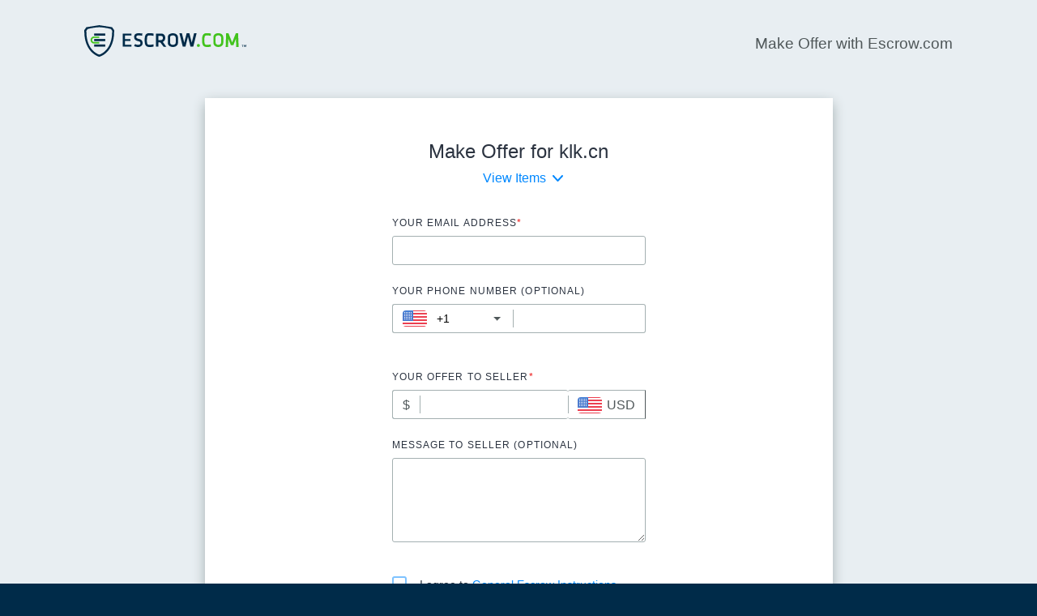

--- FILE ---
content_type: text/html
request_url: https://myym.com/escrow.php?order=a2xrLmNufHxhMjNjNjBmMWY5YTEyMmNhM2RiYjA2OGE1NWRiYjdhMw%3D%3D
body_size: 1043
content:
<!DOCTYPE html PUBLIC "-//W3C//DTD XHTML 1.0 Transitional//EN" "http://www.w3.org/TR/xhtml1/DTD/xhtml1-transitional.dtd"><html xmlns="http://www.w3.org/1999/xhtml"><head><meta http-equiv="Content-Type" content="text/html; charset=utf-8" /><title>Redirect to Escrow.com</title></head><body  oncontextmenu="self.event.returnValue=false" onselectstart="return false"><div class="loadEffect"><span></span><span></span><span></span><span></span><span></span><span></span><span></span><span></span></div><p class="note">Redirect to Escrow.com</p><style>body{font-family:"Trebuchet MS", Verdana, Arial, Helvetica, sans-serif;margin:0;padding:0}.loadEffect{width:100px;height:100px;position:relative;margin:0 auto;margin-top:100px}.loadEffect span{display:inline-block;width:16px;height:16px;border-radius:50%;background:lightgreen;position:absolute;-webkit-animation:load 1.04s ease infinite}@-webkit-keyframes load{0%{opacity:1}100%{opacity:.2}}.loadEffect span:nth-child(1){left:0;top:50%;margin-top:-8px;-webkit-animation-delay:.13s}.loadEffect span:nth-child(2){left:14px;top:14px;-webkit-animation-delay:.26s}.loadEffect span:nth-child(3){left:50%;top:0;margin-left:-8px;-webkit-animation-delay:.39s}.loadEffect span:nth-child(4){top:14px;right:14px;-webkit-animation-delay:.52s}.loadEffect span:nth-child(5){right:0;top:50%;margin-top:-8px;-webkit-animation-delay:.65s}.loadEffect span:nth-child(6){right:14px;bottom:14px;-webkit-animation-delay:.78s}.loadEffect span:nth-child(7){bottom:0;left:50%;margin-left:-8px;-webkit-animation-delay:.91s}.loadEffect span:nth-child(8){bottom:14px;left:14px;-webkit-animation-delay:1.04s}.note{width:100%;text-align:center;font-size:18px;margin-top:30px;font-weight:bold}</style>


<div style="display:none"> 	  
	<form action="https://www.escrow.com/offer" method="post" id="escrow" name="escrow" >
<input type="hidden" name="type" value="domain_name">
<input type="hidden" name="non_initiator_email" value="5300066@qq.com">
<input type="hidden" name="non_initiator_id" value="927136">
<input type="hidden" name="non_initiator_role" value="seller">
<input type="hidden" name="title" value="klk.cn">
<input type="hidden" name="currency" value="USD">
<input type="hidden" name="domain" value="klk.cn">
<input type="hidden" name="price" value="0">
<input type="hidden" name="concierge" value="false">
<input type="hidden" name="with_content" value="false">
<input type="hidden" name="inspection_period" value="1">
<input type="hidden" name="fee_payer" value="buyer">
<input type="hidden" name="return_url" value="">
<input type="hidden" name="button_types" value="make_offer">
<input type="hidden" name="auto_accept" value="">
<input type="hidden" name="auto_reject" value="">
<button class="" type="submit">Make An Offer</button>
</form>
</div>

<script> document.forms["escrow"].submit();</script>

</body></html>


--- FILE ---
content_type: text/html; charset=utf-8
request_url: https://www.escrow.com/offer
body_size: 27676
content:

<!DOCTYPE html>
<!--[if lt IE 10]> <html class="is-old-ie"> <![endif]-->
<!--[if gt IE 9]><!--><html><!--<![endif]-->
  <head>
    <meta charset="utf-8">
    <meta name="viewport" content="width=device-width">
    <meta name="theme-color" content="#01426a">
    <meta name="apple-mobile-web-app-status-bar-style" content="#01426a">
      <meta name="description" content="Escrow.com provides the best online escrow transaction services and accounts that facilitate and accelerate e-commerce by assuring a secure settlement.">
      <title>Escrow Make Offer - Escrow.com</title>
        <link href="/build/css/styles.c92d1ca52fd819967d36.css" type="text/css" rel="stylesheet">
      <link href="/build/css/integrations.a39738662bcee5c7ae5f.css" type="text/css" rel="stylesheet">
      <link href="/build/css/guitar.8cd6fdfa0869c8ea0ffb.css" type="text/css" rel="stylesheet">
      <link href="/build/css/namescon.7eee33c2b022bda027f2.css" type="text/css" rel="stylesheet">
    <link rel="icon" type="image/png" href="/build/images/favicons/favicon-192x192.png" sizes="192x192" />
    <link rel="icon" type="image/png" href="/build/images/favicons/favicon-32x32.png" sizes="32x32" />
    <link rel="icon" type="image/png" href="/build/images/favicons/favicon-16x16.png" sizes="16x16" />
    <meta property="og:image" content="https://www.escrow.com/build/images/facebook/share-img.gif" />
    <meta property="twitter:card" content="summary_large_image" />
    <meta property="twitter:site" content="@escrowcom" />
      <meta property="og:title" content="Escrow Make Offer - Escrow.com" />
      <meta property="twitter:title" content="Escrow Make Offer - Escrow.com" />
      <meta property="og:description" content="Escrow.com provides the best online escrow transaction services and accounts that facilitate and accelerate e-commerce by assuring a secure settlement." />
      <meta property="twitter:description" content="Escrow.com provides the best online escrow transaction services and accounts that facilitate and accelerate e-commerce by assuring a secure settlement." />
    <meta property="twitter:image" content="https://www.escrow.com/build/images/facebook/share-img.gif" />

    <link rel="manifest" href="/build/webapp_manifest.json" />


    <script type="text/javascript">

      var config = {"address_api_endpoint": "https://api.escrow.com/api/Address", "address_update_api_endpoint": "https://api.escrow.com/api/Address/Update", "adyen_client_key": "live_EQQBA2VC2VGH5PRTVSMQSFMVQYXFDBYI", "adyen_env": "live-us", "agree_api_endpoint": "https://api.escrow.com/api/TransactionAction/agree", "api_docs_page": "/api/docs/reference", "blinker_partner_emails": ["contracts@blinker.com", "test+blinker_partner@escrow.com"], "checkout_endpoint": "https://api.escrow.com/integration/checkout/2018-03-31", "clear_24hour_notice_api_endpoint": "https://api.escrow.com/api/TransactionAction/24hrnotice", "cookie_domain": ".escrow.com", "countries": [{"code": "AFG", "name": "Afghanistan", "phoneExt": "93", "value": "Afghanistan"}, {"code": "ALB", "name": "Albania", "phoneExt": "355", "value": "Albania"}, {"code": "DZA", "name": "Algeria", "phoneExt": "213", "value": "Algeria"}, {"code": "ASM", "name": "American Samoa", "phoneExt": "1-684", "value": "American Samoa"}, {"code": "AND", "name": "Andorra", "phoneExt": "376", "value": "Andorra"}, {"code": "AGO", "name": "Angola", "phoneExt": "244", "value": "Angola"}, {"code": "AIA", "name": "Anguilla", "phoneExt": "1-264", "value": "Anguilla"}, {"code": "ATG", "name": "Antigua and Barbuda", "phoneExt": "1-268", "value": "Antigua and Barbuda"}, {"code": "ARG", "name": "Argentina", "phoneExt": "54", "value": "Argentina"}, {"code": "ARM", "name": "Armenia", "phoneExt": "374", "value": "Armenia"}, {"code": "ABW", "name": "Aruba", "phoneExt": "297", "value": "Aruba"}, {"code": "AUS", "name": "Australia", "phoneExt": "61", "value": "Australia"}, {"code": "AUT", "name": "Austria", "phoneExt": "43", "value": "Austria"}, {"code": "AZE", "name": "Azerbaijan", "phoneExt": "994", "value": "Azerbaijan"}, {"code": "BHS", "name": "Bahamas", "phoneExt": "1-242", "value": "Bahamas"}, {"code": "BHR", "name": "Bahrain", "phoneExt": "973", "value": "Bahrain"}, {"code": "BGD", "name": "Bangladesh", "phoneExt": "880", "value": "Bangladesh"}, {"code": "BRB", "name": "Barbados", "phoneExt": "1-246", "value": "Barbados"}, {"code": "BLR", "name": "Belarus", "phoneExt": "375", "value": "Belarus"}, {"code": "BEL", "name": "Belgium", "phoneExt": "32", "value": "Belgium"}, {"code": "BLZ", "name": "Belize", "phoneExt": "501", "value": "Belize"}, {"code": "BEN", "name": "Benin", "phoneExt": "229", "value": "Benin"}, {"code": "BMU", "name": "Bermuda", "phoneExt": "1-441", "value": "Bermuda"}, {"code": "BTN", "name": "Bhutan", "phoneExt": "975", "value": "Bhutan"}, {"code": "BOL", "name": "Bolivia, Plurinational State of", "phoneExt": "591", "value": "Bolivia, Plurinational State of"}, {"code": "BES", "name": "Bonaire, Sint Eustatius and Saba", "phoneExt": "599", "value": "Bonaire, Sint Eustatius and Saba"}, {"code": "BIH", "name": "Bosnia and Herzegovina", "phoneExt": "387", "value": "Bosnia and Herzegovina"}, {"code": "BWA", "name": "Botswana", "phoneExt": "267", "value": "Botswana"}, {"code": "BRA", "name": "Brazil", "phoneExt": "55", "value": "Brazil"}, {"code": "IOT", "name": "British Indian Ocean Territory", "phoneExt": "246", "value": "British Indian Ocean Territory"}, {"code": "BRN", "name": "Brunei Darussalam", "phoneExt": "673", "value": "Brunei Darussalam"}, {"code": "BGR", "name": "Bulgaria", "phoneExt": "359", "value": "Bulgaria"}, {"code": "BFA", "name": "Burkina Faso", "phoneExt": "226", "value": "Burkina Faso"}, {"code": "BDI", "name": "Burundi", "phoneExt": "257", "value": "Burundi"}, {"code": "CPV", "name": "Cabo Verde", "phoneExt": "238", "value": "Cabo Verde"}, {"code": "KHM", "name": "Cambodia", "phoneExt": "855", "value": "Cambodia"}, {"code": "CMR", "name": "Cameroon", "phoneExt": "237", "value": "Cameroon"}, {"code": "CAN", "name": "Canada", "phoneExt": "1", "value": "Canada"}, {"code": "CYM", "name": "Cayman Islands", "phoneExt": "1-345", "value": "Cayman Islands"}, {"code": "CAF", "name": "Central African Republic", "phoneExt": "236", "value": "Central African Republic"}, {"code": "TCD", "name": "Chad", "phoneExt": "235", "value": "Chad"}, {"code": "CHL", "name": "Chile", "phoneExt": "56", "value": "Chile"}, {"code": "CHN", "name": "China", "phoneExt": "86", "value": "China"}, {"code": "CXR", "name": "Christmas Island", "phoneExt": "61", "value": "Christmas Island"}, {"code": "CCK", "name": "Cocos (Keeling) Islands", "phoneExt": "61", "value": "Cocos (Keeling) Islands"}, {"code": "COL", "name": "Colombia", "phoneExt": "57", "value": "Colombia"}, {"code": "COM", "name": "Comoros", "phoneExt": "269", "value": "Comoros"}, {"code": "COG", "name": "Congo", "phoneExt": "242", "value": "Congo"}, {"code": "COD", "name": "Congo, The Democratic Republic of the", "phoneExt": "243", "value": "Congo, The Democratic Republic of the"}, {"code": "COK", "name": "Cook Islands", "phoneExt": "682", "value": "Cook Islands"}, {"code": "CRI", "name": "Costa Rica", "phoneExt": "506", "value": "Costa Rica"}, {"code": "HRV", "name": "Croatia", "phoneExt": "385", "value": "Croatia"}, {"code": "CUB", "name": "Cuba", "phoneExt": "53", "value": "Cuba"}, {"code": "CUW", "name": "Cura\u00e7ao", "phoneExt": "599", "value": "Cura\u00e7ao"}, {"code": "CYP", "name": "Cyprus", "phoneExt": "357", "value": "Cyprus"}, {"code": "CZE", "name": "Czechia", "phoneExt": "420", "value": "Czechia"}, {"code": "CIV", "name": "C\u00f4te d\u0027Ivoire", "phoneExt": "225", "value": "C\u00f4te d\u0027Ivoire"}, {"code": "DNK", "name": "Denmark", "phoneExt": "45", "value": "Denmark"}, {"code": "DJI", "name": "Djibouti", "phoneExt": "253", "value": "Djibouti"}, {"code": "DMA", "name": "Dominica", "phoneExt": "1-767", "value": "Dominica"}, {"code": "DOM", "name": "Dominican Republic", "phoneExt": "1-809 and 1-829", "value": "Dominican Republic"}, {"code": "ECU", "name": "Ecuador", "phoneExt": "593", "value": "Ecuador"}, {"code": "EGY", "name": "Egypt", "phoneExt": "20", "value": "Egypt"}, {"code": "SLV", "name": "El Salvador", "phoneExt": "503", "value": "El Salvador"}, {"code": "GNQ", "name": "Equatorial Guinea", "phoneExt": "240", "value": "Equatorial Guinea"}, {"code": "ERI", "name": "Eritrea", "phoneExt": "291", "value": "Eritrea"}, {"code": "EST", "name": "Estonia", "phoneExt": "372", "value": "Estonia"}, {"code": "SWZ", "name": "Eswatini", "phoneExt": "268", "value": "Eswatini"}, {"code": "ETH", "name": "Ethiopia", "phoneExt": "251", "value": "Ethiopia"}, {"code": "FLK", "name": "Falkland Islands (Malvinas)", "phoneExt": "500", "value": "Falkland Islands (Malvinas)"}, {"code": "FRO", "name": "Faroe Islands", "phoneExt": "298", "value": "Faroe Islands"}, {"code": "FJI", "name": "Fiji", "phoneExt": "679", "value": "Fiji"}, {"code": "FIN", "name": "Finland", "phoneExt": "358", "value": "Finland"}, {"code": "FRA", "name": "France", "phoneExt": "33", "value": "France"}, {"code": "GUF", "name": "French Guiana", "phoneExt": "594", "value": "French Guiana"}, {"code": "PYF", "name": "French Polynesia", "phoneExt": "689", "value": "French Polynesia"}, {"code": "GAB", "name": "Gabon", "phoneExt": "241", "value": "Gabon"}, {"code": "GMB", "name": "Gambia", "phoneExt": "220", "value": "Gambia"}, {"code": "GEO", "name": "Georgia", "phoneExt": "995", "value": "Georgia"}, {"code": "DEU", "name": "Germany", "phoneExt": "49", "value": "Germany"}, {"code": "GHA", "name": "Ghana", "phoneExt": "233", "value": "Ghana"}, {"code": "GIB", "name": "Gibraltar", "phoneExt": "350", "value": "Gibraltar"}, {"code": "GRC", "name": "Greece", "phoneExt": "30", "value": "Greece"}, {"code": "GRL", "name": "Greenland", "phoneExt": "299", "value": "Greenland"}, {"code": "GRD", "name": "Grenada", "phoneExt": "1-473", "value": "Grenada"}, {"code": "GLP", "name": "Guadeloupe", "phoneExt": "590", "value": "Guadeloupe"}, {"code": "GUM", "name": "Guam", "phoneExt": "1-671", "value": "Guam"}, {"code": "GTM", "name": "Guatemala", "phoneExt": "502", "value": "Guatemala"}, {"code": "GGY", "name": "Guernsey", "phoneExt": "44-1481", "value": "Guernsey"}, {"code": "GIN", "name": "Guinea", "phoneExt": "224", "value": "Guinea"}, {"code": "GNB", "name": "Guinea-Bissau", "phoneExt": "245", "value": "Guinea-Bissau"}, {"code": "GUY", "name": "Guyana", "phoneExt": "592", "value": "Guyana"}, {"code": "HTI", "name": "Haiti", "phoneExt": "509", "value": "Haiti"}, {"code": "HMD", "name": "Heard Island and McDonald Islands", "phoneExt": " ", "value": "Heard Island and McDonald Islands"}, {"code": "VAT", "name": "Holy See (Vatican City State)", "phoneExt": "379", "value": "Holy See (Vatican City State)"}, {"code": "HND", "name": "Honduras", "phoneExt": "504", "value": "Honduras"}, {"code": "HKG", "name": "Hong Kong", "phoneExt": "852", "value": "Hong Kong"}, {"code": "HUN", "name": "Hungary", "phoneExt": "36", "value": "Hungary"}, {"code": "ISL", "name": "Iceland", "phoneExt": "354", "value": "Iceland"}, {"code": "IND", "name": "India", "phoneExt": "91", "value": "India"}, {"code": "IDN", "name": "Indonesia", "phoneExt": "62", "value": "Indonesia"}, {"code": "IRN", "name": "Iran, Islamic Republic of", "phoneExt": "98", "value": "Iran, Islamic Republic of"}, {"code": "IRQ", "name": "Iraq", "phoneExt": "964", "value": "Iraq"}, {"code": "IRL", "name": "Ireland", "phoneExt": "353", "value": "Ireland"}, {"code": "IMN", "name": "Isle of Man", "phoneExt": "44-1624", "value": "Isle of Man"}, {"code": "ISR", "name": "Israel", "phoneExt": "972", "value": "Israel"}, {"code": "ITA", "name": "Italy", "phoneExt": "39", "value": "Italy"}, {"code": "JAM", "name": "Jamaica", "phoneExt": "1-876", "value": "Jamaica"}, {"code": "JPN", "name": "Japan", "phoneExt": "81", "value": "Japan"}, {"code": "JEY", "name": "Jersey", "phoneExt": "44-1534", "value": "Jersey"}, {"code": "JOR", "name": "Jordan", "phoneExt": "962", "value": "Jordan"}, {"code": "KAZ", "name": "Kazakhstan", "phoneExt": "7", "value": "Kazakhstan"}, {"code": "KEN", "name": "Kenya", "phoneExt": "254", "value": "Kenya"}, {"code": "KIR", "name": "Kiribati", "phoneExt": "686", "value": "Kiribati"}, {"code": "PRK", "name": "Korea, Democratic People\u0027s Republic of", "phoneExt": "850", "value": "Korea, Democratic People\u0027s Republic of"}, {"code": "KOR", "name": "Korea, Republic of", "phoneExt": "82", "value": "Korea, Republic of"}, {"code": "RKS", "name": "Kosovo", "phoneExt": "383", "value": "Kosovo"}, {"code": "KWT", "name": "Kuwait", "phoneExt": "965", "value": "Kuwait"}, {"code": "KGZ", "name": "Kyrgyzstan", "phoneExt": "996", "value": "Kyrgyzstan"}, {"code": "LAO", "name": "Lao People\u0027s Democratic Republic", "phoneExt": "856", "value": "Lao People\u0027s Democratic Republic"}, {"code": "LVA", "name": "Latvia", "phoneExt": "371", "value": "Latvia"}, {"code": "LBN", "name": "Lebanon", "phoneExt": "961", "value": "Lebanon"}, {"code": "LSO", "name": "Lesotho", "phoneExt": "266", "value": "Lesotho"}, {"code": "LBR", "name": "Liberia", "phoneExt": "231", "value": "Liberia"}, {"code": "LBY", "name": "Libya", "phoneExt": "218", "value": "Libya"}, {"code": "LIE", "name": "Liechtenstein", "phoneExt": "423", "value": "Liechtenstein"}, {"code": "LTU", "name": "Lithuania", "phoneExt": "370", "value": "Lithuania"}, {"code": "LUX", "name": "Luxembourg", "phoneExt": "352", "value": "Luxembourg"}, {"code": "MAC", "name": "Macao", "phoneExt": "853", "value": "Macao"}, {"code": "MDG", "name": "Madagascar", "phoneExt": "261", "value": "Madagascar"}, {"code": "MWI", "name": "Malawi", "phoneExt": "265", "value": "Malawi"}, {"code": "MYS", "name": "Malaysia", "phoneExt": "60", "value": "Malaysia"}, {"code": "MDV", "name": "Maldives", "phoneExt": "960", "value": "Maldives"}, {"code": "MLI", "name": "Mali", "phoneExt": "223", "value": "Mali"}, {"code": "MLT", "name": "Malta", "phoneExt": "356", "value": "Malta"}, {"code": "MHL", "name": "Marshall Islands", "phoneExt": "692", "value": "Marshall Islands"}, {"code": "MTQ", "name": "Martinique", "phoneExt": "596", "value": "Martinique"}, {"code": "MRT", "name": "Mauritania", "phoneExt": "222", "value": "Mauritania"}, {"code": "MUS", "name": "Mauritius", "phoneExt": "230", "value": "Mauritius"}, {"code": "MYT", "name": "Mayotte", "phoneExt": "262", "value": "Mayotte"}, {"code": "MEX", "name": "Mexico", "phoneExt": "52", "value": "Mexico"}, {"code": "FSM", "name": "Micronesia, Federated States of", "phoneExt": "691", "value": "Micronesia, Federated States of"}, {"code": "MDA", "name": "Moldova, Republic of", "phoneExt": "373", "value": "Moldova, Republic of"}, {"code": "MCO", "name": "Monaco", "phoneExt": "377", "value": "Monaco"}, {"code": "MNG", "name": "Mongolia", "phoneExt": "976", "value": "Mongolia"}, {"code": "MNE", "name": "Montenegro", "phoneExt": "382", "value": "Montenegro"}, {"code": "MSR", "name": "Montserrat", "phoneExt": "1-664", "value": "Montserrat"}, {"code": "MAR", "name": "Morocco", "phoneExt": "212", "value": "Morocco"}, {"code": "MOZ", "name": "Mozambique", "phoneExt": "258", "value": "Mozambique"}, {"code": "MMR", "name": "Myanmar", "phoneExt": "95", "value": "Myanmar"}, {"code": "NAM", "name": "Namibia", "phoneExt": "264", "value": "Namibia"}, {"code": "NRU", "name": "Nauru", "phoneExt": "674", "value": "Nauru"}, {"code": "NPL", "name": "Nepal", "phoneExt": "977", "value": "Nepal"}, {"code": "NLD", "name": "Netherlands", "phoneExt": "31", "value": "Netherlands"}, {"code": "NCL", "name": "New Caledonia", "phoneExt": "687", "value": "New Caledonia"}, {"code": "NZL", "name": "New Zealand", "phoneExt": "64", "value": "New Zealand"}, {"code": "NIC", "name": "Nicaragua", "phoneExt": "505", "value": "Nicaragua"}, {"code": "NER", "name": "Niger", "phoneExt": "227", "value": "Niger"}, {"code": "NGA", "name": "Nigeria", "phoneExt": "234", "value": "Nigeria"}, {"code": "NIU", "name": "Niue", "phoneExt": "683", "value": "Niue"}, {"code": "NFK", "name": "Norfolk Island", "phoneExt": "672", "value": "Norfolk Island"}, {"code": "MKD", "name": "North Macedonia", "phoneExt": "389", "value": "North Macedonia"}, {"code": "MNP", "name": "Northern Mariana Islands", "phoneExt": "1-670", "value": "Northern Mariana Islands"}, {"code": "NOR", "name": "Norway", "phoneExt": "47", "value": "Norway"}, {"code": "OMN", "name": "Oman", "phoneExt": "968", "value": "Oman"}, {"code": "PAK", "name": "Pakistan", "phoneExt": "92", "value": "Pakistan"}, {"code": "PLW", "name": "Palau", "phoneExt": "680", "value": "Palau"}, {"code": "PSE", "name": "Palestine, State of", "phoneExt": "970", "value": "Palestine, State of"}, {"code": "PAN", "name": "Panama", "phoneExt": "507", "value": "Panama"}, {"code": "PNG", "name": "Papua New Guinea", "phoneExt": "675", "value": "Papua New Guinea"}, {"code": "PRY", "name": "Paraguay", "phoneExt": "595", "value": "Paraguay"}, {"code": "PER", "name": "Peru", "phoneExt": "51", "value": "Peru"}, {"code": "PHL", "name": "Philippines", "phoneExt": "63", "value": "Philippines"}, {"code": "PCN", "name": "Pitcairn", "phoneExt": "870", "value": "Pitcairn"}, {"code": "POL", "name": "Poland", "phoneExt": "48", "value": "Poland"}, {"code": "PRT", "name": "Portugal", "phoneExt": "351", "value": "Portugal"}, {"code": "PRI", "name": "Puerto Rico", "phoneExt": "1-787 and 1-939", "value": "Puerto Rico"}, {"code": "QAT", "name": "Qatar", "phoneExt": "974", "value": "Qatar"}, {"code": "ROU", "name": "Romania", "phoneExt": "40", "value": "Romania"}, {"code": "RUS", "name": "Russian Federation", "phoneExt": "7", "value": "Russian Federation"}, {"code": "RWA", "name": "Rwanda", "phoneExt": "250", "value": "Rwanda"}, {"code": "REU", "name": "R\u00e9union", "phoneExt": "262", "value": "R\u00e9union"}, {"code": "BLM", "name": "Saint Barth\u00e9lemy", "phoneExt": "590", "value": "Saint Barth\u00e9lemy"}, {"code": "SHN", "name": "Saint Helena, Ascension and Tristan da Cunha", "phoneExt": "290", "value": "Saint Helena, Ascension and Tristan da Cunha"}, {"code": "KNA", "name": "Saint Kitts and Nevis", "phoneExt": "1-869", "value": "Saint Kitts and Nevis"}, {"code": "LCA", "name": "Saint Lucia", "phoneExt": "1-758", "value": "Saint Lucia"}, {"code": "MAF", "name": "Saint Martin (French part)", "phoneExt": "590", "value": "Saint Martin (French part)"}, {"code": "SPM", "name": "Saint Pierre and Miquelon", "phoneExt": "508", "value": "Saint Pierre and Miquelon"}, {"code": "VCT", "name": "Saint Vincent and the Grenadines", "phoneExt": "1-784", "value": "Saint Vincent and the Grenadines"}, {"code": "WSM", "name": "Samoa", "phoneExt": "685", "value": "Samoa"}, {"code": "SMR", "name": "San Marino", "phoneExt": "378", "value": "San Marino"}, {"code": "STP", "name": "Sao Tome and Principe", "phoneExt": "239", "value": "Sao Tome and Principe"}, {"code": "SAU", "name": "Saudi Arabia", "phoneExt": "966", "value": "Saudi Arabia"}, {"code": "SEN", "name": "Senegal", "phoneExt": "221", "value": "Senegal"}, {"code": "SRB", "name": "Serbia", "phoneExt": "381", "value": "Serbia"}, {"code": "SYC", "name": "Seychelles", "phoneExt": "248", "value": "Seychelles"}, {"code": "SLE", "name": "Sierra Leone", "phoneExt": "232", "value": "Sierra Leone"}, {"code": "SGP", "name": "Singapore", "phoneExt": "65", "value": "Singapore"}, {"code": "SXM", "name": "Sint Maarten (Dutch part)", "phoneExt": "599", "value": "Sint Maarten (Dutch part)"}, {"code": "SVK", "name": "Slovakia", "phoneExt": "421", "value": "Slovakia"}, {"code": "SVN", "name": "Slovenia", "phoneExt": "386", "value": "Slovenia"}, {"code": "SLB", "name": "Solomon Islands", "phoneExt": "677", "value": "Solomon Islands"}, {"code": "SOM", "name": "Somalia", "phoneExt": "252", "value": "Somalia"}, {"code": "ZAF", "name": "South Africa", "phoneExt": "27", "value": "South Africa"}, {"code": "SSD", "name": "South Sudan", "phoneExt": "211", "value": "South Sudan"}, {"code": "ESP", "name": "Spain", "phoneExt": "34", "value": "Spain"}, {"code": "LKA", "name": "Sri Lanka", "phoneExt": "94", "value": "Sri Lanka"}, {"code": "SDN", "name": "Sudan", "phoneExt": "249", "value": "Sudan"}, {"code": "SUR", "name": "Suriname", "phoneExt": "597", "value": "Suriname"}, {"code": "SJM", "name": "Svalbard and Jan Mayen", "phoneExt": "47", "value": "Svalbard and Jan Mayen"}, {"code": "SWE", "name": "Sweden", "phoneExt": "46", "value": "Sweden"}, {"code": "CHE", "name": "Switzerland", "phoneExt": "41", "value": "Switzerland"}, {"code": "SYR", "name": "Syrian Arab Republic", "phoneExt": "963", "value": "Syrian Arab Republic"}, {"code": "TWN", "name": "Taiwan", "phoneExt": "886", "value": "Taiwan"}, {"code": "TJK", "name": "Tajikistan", "phoneExt": "992", "value": "Tajikistan"}, {"code": "TZA", "name": "Tanzania, United Republic of", "phoneExt": "255", "value": "Tanzania, United Republic of"}, {"code": "THA", "name": "Thailand", "phoneExt": "66", "value": "Thailand"}, {"code": "TLS", "name": "Timor-Leste", "phoneExt": "670", "value": "Timor-Leste"}, {"code": "TGO", "name": "Togo", "phoneExt": "228", "value": "Togo"}, {"code": "TKL", "name": "Tokelau", "phoneExt": "690", "value": "Tokelau"}, {"code": "TON", "name": "Tonga", "phoneExt": "676", "value": "Tonga"}, {"code": "TTO", "name": "Trinidad and Tobago", "phoneExt": "1-868", "value": "Trinidad and Tobago"}, {"code": "TUN", "name": "Tunisia", "phoneExt": "216", "value": "Tunisia"}, {"code": "TUR", "name": "Turkey", "phoneExt": "90", "value": "Turkey"}, {"code": "TKM", "name": "Turkmenistan", "phoneExt": "993", "value": "Turkmenistan"}, {"code": "TCA", "name": "Turks and Caicos Islands", "phoneExt": "1-649", "value": "Turks and Caicos Islands"}, {"code": "TUV", "name": "Tuvalu", "phoneExt": "688", "value": "Tuvalu"}, {"code": "UGA", "name": "Uganda", "phoneExt": "256", "value": "Uganda"}, {"code": "UKR", "name": "Ukraine", "phoneExt": "380", "value": "Ukraine"}, {"code": "ARE", "name": "United Arab Emirates", "phoneExt": "971", "value": "United Arab Emirates"}, {"code": "GBR", "name": "United Kingdom", "phoneExt": "44", "value": "United Kingdom"}, {"code": "USA", "name": "United States", "phoneExt": "1", "value": "United States"}, {"code": "UMI", "name": "United States Minor Outlying Islands", "phoneExt": "1", "value": "United States Minor Outlying Islands"}, {"code": "URY", "name": "Uruguay", "phoneExt": "598", "value": "Uruguay"}, {"code": "UZB", "name": "Uzbekistan", "phoneExt": "998", "value": "Uzbekistan"}, {"code": "VUT", "name": "Vanuatu", "phoneExt": "678", "value": "Vanuatu"}, {"code": "VEN", "name": "Venezuela, Bolivarian Republic of", "phoneExt": "58", "value": "Venezuela, Bolivarian Republic of"}, {"code": "VNM", "name": "Viet Nam", "phoneExt": "84", "value": "Viet Nam"}, {"code": "VGB", "name": "Virgin Islands, British", "phoneExt": "1-284", "value": "Virgin Islands, British"}, {"code": "VIR", "name": "Virgin Islands, U.S.", "phoneExt": "1-340", "value": "Virgin Islands, U.S."}, {"code": "WLF", "name": "Wallis and Futuna", "phoneExt": "681", "value": "Wallis and Futuna"}, {"code": "ESH", "name": "Western Sahara", "phoneExt": "212", "value": "Western Sahara"}, {"code": "YEM", "name": "Yemen", "phoneExt": "967", "value": "Yemen"}, {"code": "ZMB", "name": "Zambia", "phoneExt": "260", "value": "Zambia"}, {"code": "ZWE", "name": "Zimbabwe", "phoneExt": "263", "value": "Zimbabwe"}, {"code": "ALA", "name": "\u00c5land Islands", "phoneExt": "358-18", "value": "\u00c5land Islands"}], "credit_card_gateway": "PayPal", "currencies": {"AUD": {"api": "aud", "code": 3081, "symbol": "$"}, "CAD": {"api": "cad", "code": 4105, "symbol": "$"}, "EUR": {"api": "euro", "code": 1031, "symbol": "\u20ac"}, "GBP": {"api": "gbp", "code": 2057, "symbol": "\u00a3"}, "USD": {"api": "usd", "code": 1033, "symbol": "$"}}, "current_year": 2026, "customer_api_endpoint": "https://api.escrow.com/api/Customer", "ebay_motors_email": "DL-eCG-Vehicles-Escrow@ebay.com", "ebay_watches_nonpsa_email": "escrowonly@ebay.com", "ebay_watches_psa_email": "escrowpsa@ebay.com", "ebay_watches_testnonpsa_email": "ltayson+seller01@escrow.com", "ebay_watches_testpsa_email": "lgoze+partner@freelancer.com", "ecart_url": "https://secureapi.escrow.com/api/ecart", "email_exists_api_endpoint": "https://api.escrow.com/internal/email/check_if_customer_email_used", "environment": "PROD", "escrow_qts_gif_url": "https://t.escrow.com/1px.gif", "fb_app_id": 610515797065455, "flippa_partner_id": 145299, "geoip_country": "USA", "integration_helper_endpoint": "https://integrationhelper.escrow-sandbox.com", "integrations_portal": "https://www.escrow.com/integrations/portal", "internal_endpoint": "https://api.escrow.com/internal", "kyc_api_endpoint": "https://api.escrow.com/api/KYCVerification", "kyc_status_api_endpoint": "https://api.escrow.com/api/KycStatus", "language_subpath": "en", "locale": "en", "loggedin_landing_page": "https://escrow.com/transactions", "months": [{"name": "January", "value": "01"}, {"name": "February", "value": "02"}, {"name": "March", "value": "03"}, {"name": "April", "value": "04"}, {"name": "May", "value": "05"}, {"name": "June", "value": "06"}, {"name": "July", "value": "07"}, {"name": "August", "value": "08"}, {"name": "September", "value": "09"}, {"name": "October", "value": "10"}, {"name": "November", "value": "11"}, {"name": "December", "value": "12"}], "my_escrow_base_url": "https://my.escrow.com", "my_transactions_page": "https://escrow.com/transactions", "offer_endpoint": "https://api.escrow.com/integration/2018-08-01/auction", "olark_account_id": "2962-347-10-5881", "olark_checkout_group_id": "9d16d68ff84c346f56cf993429315fe0", "olark_general_group_id": "f6d37fc20876d4b393a4731eef928ef2", "olark_homepage_group_id": "5228360c3eb9c86e57affee785718388", "olark_my_transactions_group_id": "27d7ad90b79b623cb12b962c982f41c5", "olark_start_transaction_group_id": "2c7686a02e07224e37a4323edfa90142", "olark_vt_group_id": "26da79b41b76d401bf80cb8be2342e8f", "page_alternatives": [], "recaptcha_site_key": "", "recover_password_page": "https://api.escrow.com/api/ecart/#/ForgotPwd", "request_method": "POST", "settlement_payment_choice": "https://my.escrow.com/myescrow/SettlementPaymentChoice.asp", "signup_api_endpoint": "https://api.escrow.com/api/ecart/Request/RegisterUser", "support_phone_label": "888-511-8600", "support_phone_number": "888-511-8600", "transaction_api_endpoint": "https://api.escrow.com/api/Transaction", "transaction_choice": "https://www.escrow.com/transaction/start", "transaction_page": "https://my.escrow.com/myEscrow/Transaction.asp", "translations": {}, "turnstile_site_key": "0x4AAAAAAAURHc5fsfzTKnDa", "update_personal_info_page": "https://my.escrow.com/members/UpdatePersonalContactInfo.asp", "url_map": {"views_en.about-us": "/why-escrowcom/about-us", "views_en.account-info": "/account-info", "views_en.account-info-company": "/account-info/company", "views_en.account-info-personal": "/account-info/personal", "views_en.accounts/associated-banc-corp": "/accounts/associated-banc-corp", "views_en.accounts/bancwest-corp": "/accounts/bancwest-corp", "views_en.accounts/bank-of-america": "/accounts/bank-of-america", "views_en.accounts/bank-of-new-york-mellon": "/accounts/bank-of-new-york-mellon", "views_en.accounts/barclays": "/accounts/barclays", "views_en.accounts/bb-t-corporation": "/accounts/bb-t-corporation", "views_en.accounts/bbva": "/accounts/bbva", "views_en.accounts/bmo-financial-corp": "/accounts/bmo-financial-corp", "views_en.accounts/bnp-paribas": "/accounts/bnp-paribas", "views_en.accounts/bok-financial-corp": "/accounts/bok-financial-corp", "views_en.accounts/capital-one-financial": "/accounts/capital-one-financial", "views_en.accounts/charles-schwab-corp": "/accounts/charles-schwab-corp", "views_en.accounts/cit-group": "/accounts/cit-group", "views_en.accounts/citigroup": "/accounts/citigroup", "views_en.accounts/city-national-bank": "/accounts/city-national-bank", "views_en.accounts/comerica": "/accounts/comerica", "views_en.accounts/credit-suisse-group": "/accounts/credit-suisse-group", "views_en.accounts/cullen-frost-bankers": "/accounts/cullen-frost-bankers", "views_en.accounts/deutsche-bank": "/accounts/deutsche-bank", "views_en.accounts/e-trade-financial": "/accounts/e-trade-financial", "views_en.accounts/east-west-bancorp": "/accounts/east-west-bancorp", "views_en.accounts/fifth-third-bancorp": "/accounts/fifth-third-bancorp", "views_en.accounts/first-horizon-national-bancorp": "/accounts/first-horizon-national-bancorp", "views_en.accounts/first-niagara-financial": "/accounts/first-niagara-financial", "views_en.accounts/first-republic-bank": "/accounts/first-republic-bank", "views_en.accounts/firstmerit-corporation": "/accounts/firstmerit-corporation", "views_en.accounts/hsbc": "/accounts/hsbc", "views_en.accounts/huntington-bancshares": "/accounts/huntington-bancshares", "views_en.accounts/imb-holdco": "/accounts/imb-holdco", "views_en.accounts/jp-morgan-chase": "/accounts/jp-morgan-chase", "views_en.accounts/keycorp": "/accounts/keycorp", "views_en.accounts/m-t-bank-corporation": "/accounts/m-t-bank-corporation", "views_en.accounts/new-york-community-bancorp-inc": "/accounts/new-york-community-bancorp-inc", "views_en.accounts/northern-trust": "/accounts/northern-trust", "views_en.accounts/peoples-united-financial-inc": "/accounts/peoples-united-financial-inc", "views_en.accounts/popular-inc": "/accounts/popular-inc", "views_en.accounts/rbs-citizens-financial-group-inc": "/accounts/rbs-citizens-financial-group-inc", "views_en.accounts/regions-financial": "/accounts/regions-financial", "views_en.accounts/santander-holdings-usa": "/accounts/santander-holdings-usa", "views_en.accounts/santander-uk": "/accounts/santander-uk", "views_en.accounts/scottrade-financial-services": "/accounts/scottrade-financial-services", "views_en.accounts/state-street-corporation": "/accounts/state-street-corporation", "views_en.accounts/suntrust-bank": "/accounts/suntrust-bank", "views_en.accounts/synovus-financial-corp": "/accounts/synovus-financial-corp", "views_en.accounts/unionbancal-corporation": "/accounts/unionbancal-corporation", "views_en.accounts/united-services-automobile-asc": "/accounts/united-services-automobile-asc", "views_en.accounts/us-bancorp": "/accounts/us-bancorp", "views_en.accounts/wells-fargo": "/accounts/wells-fargo", "views_en.accounts/zion-bancorp": "/accounts/zion-bancorp", "views_en.antiques": "/antiques", "views_en.api_guide_accept_items": "/api/docs/accept-transaction-items", "views_en.api_guide_accept_returned_items": "/api/docs/accepting-returned-transaction-items", "views_en.api_guide_agree_transaction": "/api/docs/agree-transaction", "views_en.api_guide_basics": "/api/docs/basics", "views_en.api_guide_cancel_transaction": "/api/docs/cancel-transaction", "views_en.api_guide_create_customer": "/api/docs/create-customer", "views_en.api_guide_create_transaction": "/api/docs/create-transaction", "views_en.api_guide_disburse_transaction": "/api/docs/disburse-transaction", "views_en.api_guide_fetch_transaction": "/api/docs/fetch-transaction", "views_en.api_guide_fund_transaction": "/api/docs/fund-transaction", "views_en.api_guide_getting_started": "/api/docs", "views_en.api_guide_list_partner_transactions": "/api/docs/list-partner-transactions", "views_en.api_guide_list_transactions": "/api/docs/list-transactions", "views_en.api_guide_receive_items": "/api/docs/receive-transaction-items", "views_en.api_guide_receive_returned_items": "/api/docs/receive-returned-transaction-items", "views_en.api_guide_reject_items": "/api/docs/reject-transaction-items", "views_en.api_guide_reject_returned_items": "/api/docs/rejecting-returned-transaction-items", "views_en.api_guide_return_items": "/api/docs/return-transaction-items", "views_en.api_guide_ship_transaction": "/api/docs/ship-transaction", "views_en.api_guide_update_customer": "/api/docs/update-customer", "views_en.api_guide_webhooks": "/api/docs/webhooks", "views_en.art": "/art", "views_en.auth_page": "/auth-page", "views_en.automotive_landing_page": "/industry/automotive", "views_en.broker": "/broker", "views_en.bulk_transaction_creation": "/bulk/transaction/create", "views_en.button_creation": "/buttons/create", "views_en.button_home": "/buttons", "views_en.button_import": "/buttons/import", "views_en.buy": "/buy", "views_en.buy/agricultural-machinery": "/buy/agricultural-machinery", "views_en.buy/antiques": "/buy/antiques", "views_en.buy/autographs": "/buy/autographs", "views_en.buy/bicycles": "/buy/bicycles", "views_en.buy/building-materials": "/buy/building-materials", "views_en.buy/buying-bulk-from-an-overseas-wholesaler": "/buy/buying-bulk-from-an-overseas-wholesaler", "views_en.buy/cameras": "/buy/cameras", "views_en.buy/camping-gear": "/buy/camping-gear", "views_en.buy/cars": "/buy/cars", "views_en.buy/cars/acura": "/buy/cars/acura", "views_en.buy/cars/aston-martin": "/buy/cars/aston-martin", "views_en.buy/cars/audi": "/buy/cars/audi", "views_en.buy/cars/bentley": "/buy/cars/bentley", "views_en.buy/cars/bmw": "/buy/cars/bmw", "views_en.buy/cars/bugatti": "/buy/cars/bugatti", "views_en.buy/cars/buy-car-out-of-state": "/buy/cars/buy-car-out-of-state", "views_en.buy/cars/cadillac": "/buy/cars/cadillac", "views_en.buy/cars/chevrolet": "/buy/cars/chevrolet", "views_en.buy/cars/chrysler": "/buy/cars/chrysler", "views_en.buy/cars/dodge": "/buy/cars/dodge", "views_en.buy/cars/ferrari": "/buy/cars/ferrari", "views_en.buy/cars/infiniti": "/buy/cars/infiniti", "views_en.buy/cars/jaguar": "/buy/cars/jaguar", "views_en.buy/cars/lamborghini": "/buy/cars/lamborghini", "views_en.buy/cars/land-rover": "/buy/cars/land-rover", "views_en.buy/cars/lexus": "/buy/cars/lexus", "views_en.buy/cars/lotus": "/buy/cars/lotus", "views_en.buy/cars/maserati": "/buy/cars/maserati", "views_en.buy/cars/mclaren": "/buy/cars/mclaren", "views_en.buy/cars/mercedes-benz": "/buy/cars/mercedes-benz", "views_en.buy/cars/negotiate-used-car": "/buy/cars/negotiate-used-car", "views_en.buy/cars/pontiac": "/buy/cars/pontiac", "views_en.buy/cars/porsche": "/buy/cars/porsche", "views_en.buy/cars/rolls-royce": "/buy/cars/rolls-royce", "views_en.buy/cars/swap-a-lease": "/buy/cars/swap-a-lease", "views_en.buy/cars/tesla": "/buy/cars/tesla", "views_en.buy/cars/time-to-buy-used-car": "/buy/cars/time-to-buy-used-car", "views_en.buy/cars/volvo": "/buy/cars/volvo", "views_en.buy/classic-cars": "/buy/classic-cars", "views_en.buy/coins": "/buy/coins", "views_en.buy/collectables": "/buy/collectables", "views_en.buy/comic-books": "/buy/comic-books", "views_en.buy/currency": "/buy/currency", "views_en.buy/custom-car-parts": "/buy/custom-car-parts", "views_en.buy/designer-furniture": "/buy/designer-furniture", "views_en.buy/designer-lighting": "/buy/designer-lighting", "views_en.buy/diamonds": "/buy/diamonds", "views_en.buy/difference-between-rv-motorhome-camper": "/buy/difference-between-rv-motorhome-camper", "views_en.buy/domains/batteries": "/buy/domains/batteries", "views_en.buy/domains/fashion": "/buy/domains/fashion", "views_en.buy/electronics": "/buy/electronics", "views_en.buy/factory-machinery": "/buy/factory-machinery", "views_en.buy/fishing-gear": "/buy/fishing-gear", "views_en.buy/gemstones": "/buy/gemstones", "views_en.buy/gold-bullion": "/buy/gold-bullion", "views_en.buy/golf-clubs": "/buy/golf-clubs", "views_en.buy/gym-equipment": "/buy/gym-equipment", "views_en.buy/hiking-gear": "/buy/hiking-gear", "views_en.buy/home-appliances": "/buy/home-appliances", "views_en.buy/how-to-buy-a-jetski": "/buy/how-to-buy-a-jetski", "views_en.buy/how-to-buy-a-private-helicopter": "/buy/how-to-buy-a-private-helicopter", "views_en.buy/how-to-buy-a-rv-trailer": "/buy/how-to-buy-a-rv-trailer", "views_en.buy/how-to-buy-a-second-hand-camera-lens": "/buy/how-to-buy-a-second-hand-camera-lens", "views_en.buy/how-to-buy-a-second-hand-engagement-ring": "/buy/how-to-buy-a-second-hand-engagement-ring", "views_en.buy/how-to-buy-a-second-hand-sony-xz-premium": "/buy/how-to-buy-a-second-hand-sony-xz-premium", "views_en.buy/how-to-buy-a-wedding-dress": "/buy/how-to-buy-a-wedding-dress", "views_en.buy/how-to-buy-a-winnebago": "/buy/how-to-buy-a-winnebago", "views_en.buy/how-to-buy-a-yacht": "/buy/how-to-buy-a-yacht", "views_en.buy/how-to-buy-an-e-reader": "/buy/how-to-buy-an-e-reader", "views_en.buy/how-to-buy-second-hand-golf-clubs": "/buy/how-to-buy-second-hand-golf-clubs", "views_en.buy/how-to-buy-vintage-furniture": "/buy/how-to-buy-vintage-furniture", "views_en.buy/how-to-start-a-vintage-watch-collection": "/buy/how-to-start-a-vintage-watch-collection", "views_en.buy/jewelry": "/buy/jewelry", "views_en.buy/jewelry/bvlgari": "/buy/jewelry/bvlgari", "views_en.buy/jewelry/cartier": "/buy/jewelry/cartier", "views_en.buy/jewelry/chanel": "/buy/jewelry/chanel", "views_en.buy/jewelry/chopard": "/buy/jewelry/chopard", "views_en.buy/jewelry/harry-winston": "/buy/jewelry/harry-winston", "views_en.buy/jewelry/mikimoto": "/buy/jewelry/mikimoto", "views_en.buy/jewelry/piaget": "/buy/jewelry/piaget", "views_en.buy/jewelry/swarovski": "/buy/jewelry/swarovski", "views_en.buy/jewelry/tiffany": "/buy/jewelry/tiffany", "views_en.buy/jewelry/van-cleef-and-arpels": "/buy/jewelry/van-cleef-and-arpels", "views_en.buy/memorabilia": "/buy/memorabilia", "views_en.buy/merchandise": "/buy/merchandise", "views_en.buy/motorcycles": "/buy/motorcycles", "views_en.buy/musical-instruments": "/buy/musical-instruments", "views_en.buy/recreation-vehicles": "/buy/recreation-vehicles", "views_en.buy/skiing-equipment": "/buy/skiing-equipment", "views_en.buy/snowboarding-equipment": "/buy/snowboarding-equipment", "views_en.buy/stamps": "/buy/stamps", "views_en.buy/start-importing-without-risk": "/buy/start-importing-without-risk", "views_en.buy/surfboard": "/buy/surfboard", "views_en.buy/tablets-ebooks": "/buy/tablets-ebooks", "views_en.buy/tools": "/buy/tools", "views_en.buy/tv": "/buy/tv", "views_en.buy/watches": "/buy/watches", "views_en.buy/watches/alpina": "/buy/watches/alpina", "views_en.buy/watches/angelus": "/buy/watches/angelus", "views_en.buy/watches/aristo": "/buy/watches/aristo", "views_en.buy/watches/audemars-piguet": "/buy/watches/audemars-piguet", "views_en.buy/watches/baume-mercier": "/buy/watches/baume-mercier", "views_en.buy/watches/bell-ross": "/buy/watches/bell-ross", "views_en.buy/watches/blancpain": "/buy/watches/blancpain", "views_en.buy/watches/breguet": "/buy/watches/breguet", "views_en.buy/watches/breitling": "/buy/watches/breitling", "views_en.buy/watches/bulova": "/buy/watches/bulova", "views_en.buy/watches/cartier": "/buy/watches/cartier", "views_en.buy/watches/certina": "/buy/watches/certina", "views_en.buy/watches/chronoswiss": "/buy/watches/chronoswiss", "views_en.buy/watches/concord": "/buy/watches/concord", "views_en.buy/watches/davidoff": "/buy/watches/davidoff", "views_en.buy/watches/dewitt": "/buy/watches/dewitt", "views_en.buy/watches/ebel": "/buy/watches/ebel", "views_en.buy/watches/f-p-journe": "/buy/watches/f-p-journe", "views_en.buy/watches/fortis": "/buy/watches/fortis", "views_en.buy/watches/franck-muller": "/buy/watches/franck-muller", "views_en.buy/watches/frederique-constant": "/buy/watches/frederique-constant", "views_en.buy/watches/graham": "/buy/watches/graham", "views_en.buy/watches/gruebel-forsey": "/buy/watches/gruebel-forsey", "views_en.buy/watches/hamilton": "/buy/watches/hamilton", "views_en.buy/watches/hublot": "/buy/watches/hublot", "views_en.buy/watches/hyt": "/buy/watches/hyt", "views_en.buy/watches/iwc": "/buy/watches/iwc", "views_en.buy/watches/jaquet-droz": "/buy/watches/jaquet-droz", "views_en.buy/watches/junghans": "/buy/watches/junghans", "views_en.buy/watches/laco": "/buy/watches/laco", "views_en.buy/watches/longines": "/buy/watches/longines", "views_en.buy/watches/maurice-lacroix": "/buy/watches/maurice-lacroix", "views_en.buy/watches/mercure": "/buy/watches/mercure", "views_en.buy/watches/mido": "/buy/watches/mido", "views_en.buy/watches/montblanc": "/buy/watches/montblanc", "views_en.buy/watches/neuhaus": "/buy/watches/neuhaus", "views_en.buy/watches/nomos": "/buy/watches/nomos", "views_en.buy/watches/omega": "/buy/watches/omega", "views_en.buy/watches/oris": "/buy/watches/oris", "views_en.buy/watches/panerai": "/buy/watches/panerai", "views_en.buy/watches/parmigiani": "/buy/watches/parmigiani", "views_en.buy/watches/patek-phillippe": "/buy/watches/patek-phillippe", "views_en.buy/watches/piaget": "/buy/watches/piaget", "views_en.buy/watches/porsche": "/buy/watches/porsche", "views_en.buy/watches/raymond-weil": "/buy/watches/raymond-weil", "views_en.buy/watches/revelation": "/buy/watches/revelation", "views_en.buy/watches/richard-mille": "/buy/watches/richard-mille", "views_en.buy/watches/roger-dubuis": "/buy/watches/roger-dubuis", "views_en.buy/watches/rolex": "/buy/watches/rolex", "views_en.buy/watches/sector": "/buy/watches/sector", "views_en.buy/watches/seiko": "/buy/watches/seiko", "views_en.buy/watches/sinn": "/buy/watches/sinn", "views_en.buy/watches/tag-heuer": "/buy/watches/tag-heuer", "views_en.buy/watches/union": "/buy/watches/union", "views_en.buy/watches/vacheron-constantin": "/buy/watches/vacheron-constantin", "views_en.buy/watches/victorinox-swiss-army": "/buy/watches/victorinox-swiss-army", "views_en.buy/watches/zenith": "/buy/watches/zenith", "views_en.buy/watches/zeno": "/buy/watches/zeno", "views_en.buy/wedding-dresses": "/buy/wedding-dresses", "views_en.buy/wedding-rings": "/buy/wedding-rings", "views_en.campaigns/5billion/5billion_milestone_giveaway_tc": "/campaigns/5billion/5billion_milestone_giveaway_tc", "views_en.cars": "/cars", "views_en.cars/essentials": "/cars/essentials", "views_en.cars/how-it-works": "/cars/how-it-works", "views_en.checkout": "/checkout", "views_en.classic-cars": "/classic-cars", "views_en.contact-us": "/contact-us", "views_en.contact_us": "/contact-us", "views_en.credit_card_payment": "/credit-card-payment", "views_en.disbursement-methods": "/disbursement-methods", "views_en.domain-name-holding": "/domain-name-holding", "views_en.domains": "/domains", "views_en.domains/domain-concierge": "/domains/domain-concierge", "views_en.domains/domain-name-with-content": "/domains/domain-name-with-content", "views_en.domains/how-it-works": "/domains/how-it-works", "views_en.domains/how-to": "/domains/how-to", "views_en.domains/how-to/enom-push-a-domain-in": "/domains/how-to/enom-push-a-domain-in", "views_en.domains/how-to/enom-push-a-domain-out": "/domains/how-to/enom-push-a-domain-out", "views_en.domains/how-to/enom-transfer-in": "/domains/how-to/enom-transfer-in", "views_en.domains/how-to/enom-transfer-out": "/domains/how-to/enom-transfer-out", "views_en.domains/how-to/godaddy-account-change-in": "/domains/how-to/godaddy-account-change-in", "views_en.domains/how-to/godaddy-account-change-out": "/domains/how-to/godaddy-account-change-out", "views_en.domains/how-to/godaddy-security-code": "/domains/how-to/godaddy-security-code", "views_en.domains/how-to/godaddy-transfer-in": "/domains/how-to/godaddy-transfer-in", "views_en.domains/how-to/godaddy-transfer-out": "/domains/how-to/godaddy-transfer-out", "views_en.domains/how-to/namecheap-change-ownership-in": "/domains/how-to/namecheap-change-ownership-in", "views_en.domains/how-to/namecheap-change-ownership-out": "/domains/how-to/namecheap-change-ownership-out", "views_en.domains/how-to/namecheap-transfer-in": "/domains/how-to/namecheap-transfer-in", "views_en.domains/how-to/namecheap-transfer-out": "/domains/how-to/namecheap-transfer-out", "views_en.domains/investment-index-reports": "/domains/investment-index-reports", "views_en.electronics": "/electronics", "views_en.email_verification": "/verify_email", "views_en.escrow-101/api-terms-and-conditions": "/escrow-101/api-terms-and-conditions", "views_en.escrow-101/au-api-terms-and-conditions": "/escrow-101/au-api-terms-and-conditions", "views_en.escrow-101/au-general-escrow-instructions": "/escrow-101/au-general-escrow-instructions", "views_en.escrow-101/au-privacy-policy": "/escrow-101/au-privacy-policy", "views_en.escrow-101/copyright-and-trademark-information": "/escrow-101/copyright-and-trademark-information", "views_en.escrow-101/general-escrow-instructions": "/escrow-101/general-escrow-instructions", "views_en.escrow-101/privacy-policy": "/escrow-101/privacy-policy", "views_en.escrow-101/terms-of-use": "/escrow-101/terms-of-use", "views_en.escrow-101/us-ca-terms-of-use": "/escrow-101/us-ca-terms-of-use", "views_en.escrow-account": "/escrow-account", "views_en.escrow-licenses": "/escrow-licenses", "views_en.escrow_id_verify_docs": "/id-verify/docs", "views_en.escrow_offer_docs": "/offer/docs", "views_en.escrow_offer_docs_cancel_auction": "/offer/docs/cancel-auction", "views_en.escrow_offer_docs_cancel_offer": "/offer/docs/cancel-offer", "views_en.escrow_offer_docs_create_offer": "/offer/docs/create-offer", "views_en.escrow_offer_docs_fetch_auction": "/offer/docs/fetch-auction", "views_en.escrow_offer_docs_fetch_auction_token": "/offer/docs/fetch-auction-token", "views_en.escrow_offer_docs_list_event": "/offer/docs/list-event", "views_en.escrow_offer_docs_list_offer": "/offer/docs/list-offer", "views_en.escrow_offer_docs_offer_action": "/offer/docs/offer-action", "views_en.escrow_pay_docs": "/pay/docs", "views_en.fee-calculator": "/fee-calculator", "views_en.forgot_password_page": "/forgot/password", "views_en.general-merchandise": "/general-merchandise", "views_en.general-merchandise/how-it-works": "/general-merchandise/how-it-works", "views_en.helpdesk": "/helpdesk", "views_en.high_value_domain_landing_page": "/industry/domains/high-value-domains", "views_en.index": "/", "views_en.inspection-period": "/inspection-period", "views_en.integration_helper_approve_payments": "/integration-helper/docs/approve-payments", "views_en.integration_helper_getting_started": "/integration-helper/docs", "views_en.integration_helper_verification": "/integration-helper/docs/verification", "views_en.integrations": "/api", "views_en.integrations_api": "/integrations/portal/api", "views_en.integrations_api_getstarted": "/integrations/portal/api/get-started", "views_en.integrations_buttons_getstarted": "/integrations/portal/buttons/get-started", "views_en.integrations_faqs": "/integrations/portal/faqs", "views_en.integrations_getstarted": "/integrations/portal/getting-started", "views_en.integrations_home": "/integrations/portal", "views_en.integrations_login": "/integrations/login", "views_en.integrations_logos_getstarted": "/integrations/portal/logos/get-started", "views_en.integrations_referrals_banners": "/integrations/portal/referrals/banners", "views_en.integrations_referrals_getstarted": "/integrations/portal/referrals/get-started", "views_en.integrations_signup": "/integrations/signup", "views_en.integrations_webhooks": "/integrations/portal/webhooks", "views_en.integrations_webhooks_getstarted": "/integrations/portal/webhooks/get-started", "views_en.ipv4": "/ipv4", "views_en.ipv4/buy-and-sell-ipv4": "/ipv4/buy-and-sell-ipv4", "views_en.ipv4_global": "/partners/landing/ipv4-global", "views_en.jewelry": "/jewelry", "views_en.learn-more/how-escrow-payments-work": "/learn-more/how-escrow-payments-work", "views_en.learn-more/how-escrow-payments-work/american-dollar": "/learn-more/how-escrow-payments-work/american-dollar", "views_en.learn-more/how-escrow-payments-work/automated-clearing-house": "/learn-more/how-escrow-payments-work/automated-clearing-house", "views_en.learn-more/how-escrow-payments-work/bank-account": "/learn-more/how-escrow-payments-work/bank-account", "views_en.learn-more/how-escrow-payments-work/bank-transfer": "/learn-more/how-escrow-payments-work/bank-transfer", "views_en.learn-more/how-escrow-payments-work/cash": "/learn-more/how-escrow-payments-work/cash", "views_en.learn-more/how-escrow-payments-work/credit-card": "/learn-more/how-escrow-payments-work/credit-card", "views_en.learn-more/how-escrow-payments-work/currencies": "/learn-more/how-escrow-payments-work/currencies", "views_en.learn-more/how-escrow-payments-work/how-escrow-payments-work": "/learn-more/how-escrow-payments-work/how-escrow-payments-work", "views_en.learn-more/how-escrow-payments-work/money": "/learn-more/how-escrow-payments-work/money", "views_en.learn-more/how-escrow-payments-work/western-union": "/learn-more/how-escrow-payments-work/western-union", "views_en.learn-more/how-escrow-payments-work/wire-transfer": "/learn-more/how-escrow-payments-work/wire-transfer", "views_en.learn-more/how-escrow-works": "/learn-more/how-escrow-works", "views_en.learn-more/how-escrow-works/auto-escrow": "/learn-more/how-escrow-works/auto-escrow", "views_en.learn-more/how-escrow-works/boat-escrow": "/learn-more/how-escrow-works/boat-escrow", "views_en.learn-more/how-escrow-works/business-escrow": "/learn-more/how-escrow-works/business-escrow", "views_en.learn-more/how-escrow-works/car-escrow": "/learn-more/how-escrow-works/car-escrow", "views_en.learn-more/how-escrow-works/classic-car-escrow": "/learn-more/how-escrow-works/classic-car-escrow", "views_en.learn-more/how-escrow-works/company-escrow": "/learn-more/how-escrow-works/company-escrow", "views_en.learn-more/how-escrow-works/domain-name-escrow": "/learn-more/how-escrow-works/domain-name-escrow", "views_en.learn-more/how-escrow-works/escrow-dispute": "/learn-more/how-escrow-works/escrow-dispute", "views_en.learn-more/how-escrow-works/how-escrow-works": "/learn-more/how-escrow-works/how-escrow-works", "views_en.learn-more/how-escrow-works/intellectual-property-escrow": "/learn-more/how-escrow-works/intellectual-property-escrow", "views_en.learn-more/how-escrow-works/motorbike-escrow": "/learn-more/how-escrow-works/motorbike-escrow", "views_en.learn-more/how-escrow-works/professional-services-escrow": "/learn-more/how-escrow-works/professional-services-escrow", "views_en.learn-more/how-escrow-works/software-escrow": "/learn-more/how-escrow-works/software-escrow", "views_en.learn-more/how-escrow-works/trademark-escrow": "/learn-more/how-escrow-works/trademark-escrow", "views_en.learn-more/how-escrow-works/vehicle-escrow": "/learn-more/how-escrow-works/vehicle-escrow", "views_en.learn-more/how-escrow-works/website-escrow": "/learn-more/how-escrow-works/website-escrow", "views_en.learn-more/how-escrow-works/why-escrow-is-more-secure-than-paypal": "/learn-more/how-escrow-works/why-escrow-is-more-secure-than-paypal", "views_en.learn-more/how-to-buy-and-sell-safely-with-escrow": "/learn-more/how-to-buy-and-sell-safely-with-escrow", "views_en.learn-more/how-to-buy-and-sell-safely-with-escrow/how-to-buy-and-sell-safely-with-escrow": "/learn-more/how-to-buy-and-sell-safely-with-escrow/how-to-buy-and-sell-safely-with-escrow", "views_en.learn-more/partners": "/learn-more/partners", "views_en.learn-more/partners/bbb": "/learn-more/partners/bbb", "views_en.learn-more/partners/boattrader": "/learn-more/partners/boattrader", "views_en.learn-more/partners/brokerage-firm": "/learn-more/partners/brokerage-firm", "views_en.learn-more/partners/centurica": "/learn-more/partners/centurica", "views_en.learn-more/partners/citizen-shipper": "/learn-more/partners/citizen-shipper", "views_en.learn-more/partners/classic-cars": "/learn-more/partners/classic-cars", "views_en.learn-more/partners/dasautoshippers": "/learn-more/partners/dasautoshippers", "views_en.learn-more/partners/dependable-auto-shippers": "/learn-more/partners/dependable-auto-shippers", "views_en.learn-more/partners/domain-agents": "/learn-more/partners/domain-agents", "views_en.learn-more/partners/domain-brokers": "/learn-more/partners/domain-brokers", "views_en.learn-more/partners/domain-holdings": "/learn-more/partners/domain-holdings", "views_en.learn-more/partners/domainnamesales": "/learn-more/partners/domainnamesales", "views_en.learn-more/partners/domaintools": "/learn-more/partners/domaintools", "views_en.learn-more/partners/flippa": "/learn-more/partners/flippa", "views_en.learn-more/partners/fuse": "/learn-more/partners/fuse", "views_en.learn-more/partners/godaddy": "/learn-more/partners/godaddy", "views_en.learn-more/partners/hagerty": "/learn-more/partners/hagerty", "views_en.learn-more/partners/hugedomains": "/learn-more/partners/hugedomains", "views_en.learn-more/partners/jc-motors": "/learn-more/partners/jc-motors", "views_en.learn-more/partners/leasedomains": "/learn-more/partners/leasedomains", "views_en.learn-more/partners/motorcycle": "/learn-more/partners/motorcycle", "views_en.learn-more/partners/premium-domain-listings-godaddy": "/learn-more/partners/premium-domain-listings-godaddy", "views_en.learn-more/partners/register": "/learn-more/partners/register", "views_en.learn-more/partners/reverb": "/learn-more/partners/reverb", "views_en.learn-more/partners/rightofthedot": "/learn-more/partners/rightofthedot", "views_en.learn-more/partners/trailers": "/learn-more/partners/trailers", "views_en.learn-more/partners/tucows": "/learn-more/partners/tucows", "views_en.learn-more/partners/us-commercial-services": "/learn-more/partners/us-commercial-services", "views_en.learn-more/partners/uship": "/learn-more/partners/uship", "views_en.learn-more/partners/verticalscope": "/learn-more/partners/verticalscope", "views_en.legal": "/legal", "views_en.legal_landing": "/legal-landing", "views_en.login_page": "/log-in", "views_en.milestones": "/milestones", "views_en.milestones/how-it-works": "/milestones/how-it-works", "views_en.news/articles/ai_domains_soar_in_escrow_com_domain_investment_index": "/news/articles/ai_domains_soar_in_escrow_com_domain_investment_index", "views_en.news/articles/announcing_the_escrow_com_payment_gateway_for_woocommerce": "/news/articles/announcing_the_escrow_com_payment_gateway_for_woocommerce", "views_en.news/articles/beef-brokers-look-to-secure-supply-chain-using-escrow": "/news/articles/beef-brokers-look-to-secure-supply-chain-using-escrow", "views_en.news/articles/brokers_can_now_initiate_safe_and_secure_transactions_between_buyers_and_sellers": "/news/articles/brokers_can_now_initiate_safe_and_secure_transactions_between_buyers_and_sellers", "views_en.news/articles/domain_sales_are_going_up_way_up": "/news/articles/domain_sales_are_going_up_way_up", "views_en.news/articles/ebay_integrates_escrow_com_enabling_the_buying_and_selling_of_vehicles_online": "/news/articles/ebay_integrates_escrow_com_enabling_the_buying_and_selling_of_vehicles_online", "views_en.news/articles/efty_powers_up_domain_payments_potential_with_new_tech_from_escrow_com": "/news/articles/efty_powers_up_domain_payments_potential_with_new_tech_from_escrow_com", "views_en.news/articles/eliminate_risk_with_a_domain_name_escrow_service": "/news/articles/eliminate_risk_with_a_domain_name_escrow_service", "views_en.news/articles/escrow-aquires-escrow-angel": "/news/articles/escrow-aquires-escrow-angel", "views_en.news/articles/escrow-com-adds-new-agents-in-customer-support": "/news/articles/escrow-com-adds-new-agents-in-customer-support", "views_en.news/articles/escrow-com-appoints-danny-raja-vp-sales": "/news/articles/escrow-com-appoints-danny-raja-vp-sales", "views_en.news/articles/escrow-com-moves-headquarters-to-san-francisco-and-expands-offices-to-four-countries": "/news/articles/escrow-com-moves-headquarters-to-san-francisco-and-expands-offices-to-four-countries", "views_en.news/articles/escrow-reduces-minimum-fees": "/news/articles/escrow-reduces-minimum-fees", "views_en.news/articles/escrow-releases-beta-api": "/news/articles/escrow-releases-beta-api", "views_en.news/articles/escrow-wins-export-of-the-year-in-the-2016-nsw-iawards": "/news/articles/escrow-wins-export-of-the-year-in-the-2016-nsw-iawards", "views_en.news/articles/escrow-wins-the-bbb-torch-award-for-ethics": "/news/articles/escrow-wins-the-bbb-torch-award-for-ethics", "views_en.news/articles/escrow_com_$5B_milestone_giveaway": "/news/articles/escrow_com_$5B_milestone_giveaway", "views_en.news/articles/escrow_com_adds_security_to_moving_and_shipping_transactions": "/news/articles/escrow_com_adds_security_to_moving_and_shipping_transactions", "views_en.news/articles/escrow_com_again_ranked_top_domain_escrow_service": "/news/articles/escrow_com_again_ranked_top_domain_escrow_service", "views_en.news/articles/escrow_com_and_classiccars_com_partner_to_protect_buyers_and_sellers_from_fraud": "/news/articles/escrow_com_and_classiccars_com_partner_to_protect_buyers_and_sellers_from_fraud", "views_en.news/articles/escrow_com_and_microAcquire_partner": "/news/articles/escrow_com_and_microAcquire_partner", "views_en.news/articles/escrow_com_and_test_drive_technologies_partner_together_to_prevent_fraud_and_protect_consumers": "/news/articles/escrow_com_and_test_drive_technologies_partner_together_to_prevent_fraud_and_protect_consumers", "views_en.news/articles/escrow_com_and_u_s_commercial_service_sign_strategic_partnership": "/news/articles/escrow_com_and_u_s_commercial_service_sign_strategic_partnership", "views_en.news/articles/escrow_com_announces_escrow_offer": "/news/articles/escrow_com_announces_escrow_offer", "views_en.news/articles/escrow_com_announces_escrow_pay": "/news/articles/escrow_com_announces_escrow_pay", "views_en.news/articles/escrow_com_announces_participation_in_us_commercial_services_fuse_program": "/news/articles/escrow_com_announces_participation_in_us_commercial_services_fuse_program", "views_en.news/articles/escrow_com_announces_the_acquisition_of_agreed_com": "/news/articles/escrow_com_announces_the_acquisition_of_agreed_com", "views_en.news/articles/escrow_com_announces_winners_of_master_of_domains_2024": "/news/articles/escrow_com_announces_winners_of_master_of_domains_2024", "views_en.news/articles/escrow_com_integrated_as_payment_and_transfer_continuity_provider_at_domainnamesales_com": "/news/articles/escrow_com_integrated_as_payment_and_transfer_continuity_provider_at_domainnamesales_com", "views_en.news/articles/escrow_com_launches_in_australia": "/news/articles/escrow_com_launches_in_australia", "views_en.news/articles/escrow_com_master_of_domains_awards_2025_celebrates_top_domain_name_brokers": "/news/articles/escrow_com_master_of_domains_awards_2025_celebrates_top_domain_name_brokers", "views_en.news/articles/escrow_com_named_2012_traffic_sponsor_of_the_year": "/news/articles/escrow_com_named_2012_traffic_sponsor_of_the_year", "views_en.news/articles/escrow_com_one_billion_in_online_transactions": "/news/articles/escrow_com_one_billion_in_online_transactions", "views_en.news/articles/escrow_com_partners_with_bitsfordigits": "/news/articles/escrow_com_partners_with_bitsfordigits", "views_en.news/articles/escrow_com_partners_with_domaintools": "/news/articles/escrow_com_partners_with_domaintools", "views_en.news/articles/escrow_com_partners_with_grit_brokerage": "/news/articles/escrow_com_partners_with_grit_brokerage", "views_en.news/articles/escrow_com_partners_with_immobilium": "/news/articles/escrow_com_partners_with_immobilium", "views_en.news/articles/escrow_com_partners_with_marketplacelive": "/news/articles/escrow_com_partners_with_marketplacelive", "views_en.news/articles/escrow_com_partners_with_onfarm": "/news/articles/escrow_com_partners_with_onfarm", "views_en.news/articles/escrow_com_partners_with_uibusiness_com_to_enable_safe_trading_between_the_us_and_india": "/news/articles/escrow_com_partners_with_uibusiness_com_to_enable_safe_trading_between_the_us_and_india", "views_en.news/articles/escrow_com_partners_with_watchfacts": "/news/articles/escrow_com_partners_with_watchfacts", "views_en.news/articles/escrow_com_proudly_supports_the_internet_commerce_association": "/news/articles/escrow_com_proudly_supports_the_internet_commerce_association", "views_en.news/articles/escrow_com_reveals_2019_domain_brokers": "/news/articles/escrow_com_reveals_2019_domain_brokers", "views_en.news/articles/escrow_com_reveals_2021_domain_brokers": "/news/articles/escrow_com_reveals_2021_domain_brokers", "views_en.news/articles/escrow_com_surpasses_1_5_billion_dollars_in_secured_transactions": "/news/articles/escrow_com_surpasses_1_5_billion_dollars_in_secured_transactions", "views_en.news/articles/escrow_com_surpasses__242_billion_in_secured_transactions": "/news/articles/escrow_com_surpasses__242_billion_in_secured_transactions", "views_en.news/articles/escrow_com_surpasses_one_billion_dollars_in_secured_transactions": "/news/articles/escrow_com_surpasses_one_billion_dollars_in_secured_transactions", "views_en.news/articles/escrow_com_to_participate_at_the_2012_gpita_international_trade_forum": "/news/articles/escrow_com_to_participate_at_the_2012_gpita_international_trade_forum", "views_en.news/articles/escrow_com_to_sell_custom_fender_guitar_signed_by_country_music_stars_to_benefit_the_fender_music_foundation": "/news/articles/escrow_com_to_sell_custom_fender_guitar_signed_by_country_music_stars_to_benefit_the_fender_music_foundation", "views_en.news/articles/escrow_com_winner_of_the_5b_milestone_giveaway": "/news/articles/escrow_com_winner_of_the_5b_milestone_giveaway", "views_en.news/articles/escrow_launches_secure_domain_name_transfer_service": "/news/articles/escrow_launches_secure_domain_name_transfer_service", "views_en.news/articles/escrow_to_sell_rush_autographed_bass_to_benefit_the_fender_music_foundation": "/news/articles/escrow_to_sell_rush_autographed_bass_to_benefit_the_fender_music_foundation", "views_en.news/articles/escrow_top_5_years_in_a_row": "/news/articles/escrow_top_5_years_in_a_row", "views_en.news/articles/euro_now_accepted_as_payment_option_for_escrow_com_transactions": "/news/articles/euro_now_accepted_as_payment_option_for_escrow_com_transactions", "views_en.news/articles/fake-websites-selling-coronavirus-masks-are-scamming-organizations-out-of-millions": "/news/articles/fake-websites-selling-coronavirus-masks-are-scamming-organizations-out-of-millions", "views_en.news/articles/first_lacnic_inter_regional_transfer_closing": "/news/articles/first_lacnic_inter_regional_transfer_closing", "views_en.news/articles/freelancer_com_announces_the_acquisition_of_escrow_com": "/news/articles/freelancer_com_announces_the_acquisition_of_escrow_com", "views_en.news/articles/french_mosaic_artist_jean_pierre_soalhat_prefers_escrow_com_over_any_other_method_of_payment": "/news/articles/french_mosaic_artist_jean_pierre_soalhat_prefers_escrow_com_over_any_other_method_of_payment", "views_en.news/articles/globaltradeconnect_adopts_escrow_for_safe_transaction_processing": "/news/articles/globaltradeconnect_adopts_escrow_for_safe_transaction_processing", "views_en.news/articles/help_escrow_com_get_a_free_super_bowl_commercial": "/news/articles/help_escrow_com_get_a_free_super_bowl_commercial", "views_en.news/articles/inc_magazine_names_escrow_com_as_one_of_americas_fastest_growing_private_companies_for_2012": "/news/articles/inc_magazine_names_escrow_com_as_one_of_americas_fastest_growing_private_companies_for_2012", "views_en.news/articles/more_us_commercial_service_strategic_partners_align_to_incrase_us_esport_trade": "/news/articles/more_us_commercial_service_strategic_partners_align_to_incrase_us_esport_trade", "views_en.news/articles/multi_million_dollar_marijuana_com_sale": "/news/articles/multi_million_dollar_marijuana_com_sale", "views_en.news/articles/new_payment_option_now_available_for_us_export_trade": "/news/articles/new_payment_option_now_available_for_us_export_trade", "views_en.news/articles/nfts_com_bought_for_15_000_000": "/news/articles/nfts_com_bought_for_15_000_000", "views_en.news/articles/no_surprise_escrow_com_is_first_again": "/news/articles/no_surprise_escrow_com_is_first_again", "views_en.news/articles/one_billion_milestone_and_new_broker_tool": "/news/articles/one_billion_milestone_and_new_broker_tool", "views_en.news/articles/rapnet_offering_secure_transaction_services_through_escrow_com": "/news/articles/rapnet_offering_secure_transaction_services_through_escrow_com", "views_en.news/articles/right_of_the_dot_rotd_teams_up_with_escrow_com_to_provide_neutral_auction_mediation_resolution_for_gtld_string_contention": "/news/articles/right_of_the_dot_rotd_teams_up_with_escrow_com_to_provide_neutral_auction_mediation_resolution_for_gtld_string_contention", "views_en.news/articles/the_ultimate_gift_of_thanksgiving_americas_freedom_fighters": "/news/articles/the_ultimate_gift_of_thanksgiving_americas_freedom_fighters", "views_en.news/articles/top_online_vehicle_sites_say_use_escrow_com_for_vehicle_purchases": "/news/articles/top_online_vehicle_sites_say_use_escrow_com_for_vehicle_purchases", "views_en.news/articles/tractor_and_heavy_machinery_advertising_scams_on_the_rise": "/news/articles/tractor_and_heavy_machinery_advertising_scams_on_the_rise", "views_en.news/articles/two_us_commercial_service_strategic_partners_announce_alliance": "/news/articles/two_us_commercial_service_strategic_partners_announce_alliance", "views_en.news/articles/two_world_leaders_working_together": "/news/articles/two_world_leaders_working_together", "views_en.offer": "/offer", "views_en.overstock_trader_landing_page": "/partners/landing/overstock-trader", "views_en.partner_dashboard": "/partner/dashboard", "views_en.partner_dashboard_reports": "/partner/dashboard/reports", "views_en.partner_dashboard_transactions": "/partner/dashboard/transactions", "views_en.partner_dashboard_transactions_details": "/partner/dashboard/transactions/\u003cint:transaction_id\u003e", "views_en.partner_dashboard_users": "/partner/dashboard/users", "views_en.partner_dashboard_users_details": "/partner/dashboard/users/\u003cint:customer_id\u003e", "views_en.partners": "/partners", "views_en.partners/benefits": "/partners/benefits", "views_en.partners/get-started": "/partners/get-started", "views_en.partners/landing/antiquedirectory": "/partners/landing/antiquedirectory", "views_en.partners/landing/artpricecom": "/partners/landing/artpricecom", "views_en.partners/landing/avvo": "/partners/landing/avvo", "views_en.partners/landing/brokeragefirmcom": "/partners/landing/brokeragefirmcom", "views_en.partners/landing/cargurus": "/partners/landing/cargurus", "views_en.partners/landing/cars": "/partners/landing/cars", "views_en.partners/landing/citizen-shipper": "/partners/landing/citizen-shipper", "views_en.partners/landing/classiccarsbuyorsell": "/partners/landing/classiccarsbuyorsell", "views_en.partners/landing/featured-us-exporters": "/partners/landing/featured-us-exporters", "views_en.partners/landing/global-trade-connect": "/partners/landing/global-trade-connect", "views_en.partners/landing/globis": "/partners/landing/globis", "views_en.partners/landing/instamotor": "/partners/landing/instamotor", "views_en.partners/landing/locatory": "/partners/landing/locatory", "views_en.partners/landing/mediaoptions": "/partners/landing/mediaoptions", "views_en.partners/landing/nautible": "/partners/landing/nautible", "views_en.partners/landing/ner": "/partners/landing/ner", "views_en.partners/landing/pre-owned-wedding-dresses": "/partners/landing/pre-owned-wedding-dresses", "views_en.partners/landing/racingjunk": "/partners/landing/racingjunk", "views_en.partners/landing/reverb": "/partners/landing/reverb", "views_en.partners/landing/rvt-com": "/partners/landing/rvt-com", "views_en.partners/landing/trailerscom": "/partners/landing/trailerscom", "views_en.partners/landing/us-commercial-services": "/partners/landing/us-commercial-services", "views_en.partners/landing/uship": "/partners/landing/uship", "views_en.partners/landing/wegolookcom": "/partners/landing/wegolookcom", "views_en.partners_aaa": "/partners/landing/aaa", "views_en.partners_aaa_success": "/partners/landing/aaa/success", "views_en.partners_artsy": "/partners/landing/artsy", "views_en.partners_bizbroker24": "/partners/landing/bizbroker24", "views_en.partners_cargurus": "/partners/landing/cargurus", "views_en.partners_ebay_motors": "/partners/landing/ebaymotors", "views_en.partners_eximcrop": "/partners/landing/eximcrop", "views_en.partners_freightlancer": "/freight", "views_en.partners_microacquire": "/partners/landing/microacquire", "views_en.partners_traderoo": "/partners/landing/traderoo", "views_en.partners_turbare": "/partners/landing/turbare", "views_en.partners_world_trade_escrow": "/partners/landing/world-trade-escrow", "views_en.pay": "/pay", "views_en.payment_verification_form_page": "/card-verification/verify", "views_en.payment_verification_page": "/card-verification", "views_en.payment_verification_success_page": "/card-verification/success", "views_en.plugins_getstarted": "/plugins/get-started", "views_en.plugins_woocommerce": "/plugins/woocommerce", "views_en.ppe": "/ppe", "views_en.ppe/buy-and-sell-mask-making-machines": "/ppe/buy-and-sell-mask-making-machines", "views_en.ppe/how-to-avoid-scams": "/ppe/how-to-avoid-scams", "views_en.ppe/how-to-sell": "/ppe/how-to-sell", "views_en.ppe/mask-and-rating-guide": "/ppe/mask-and-rating-guide", "views_en.protection": "/protection", "views_en.reset_password_page": "/reset/password/\u003cstring:token\u003e", "views_en.sales": "/sales", "views_en.sell": "/sell", "views_en.sell/bicycles": "/sell/bicycles", "views_en.sell/cars": "/sell/cars", "views_en.sell/classic-cars": "/sell/classic-cars", "views_en.sell/how-to-safely-sell-your-boat": "/sell/how-to-safely-sell-your-boat", "views_en.sell/how-to-sell-a-rv-trailer": "/sell/how-to-sell-a-rv-trailer", "views_en.sell/how-to-sell-motorhome": "/sell/how-to-sell-motorhome", "views_en.sell/motorcycles": "/sell/motorcycles", "views_en.sell/watches": "/sell/watches", "views_en.seo/boats": "/seo/boats", "views_en.services/antiques": "/services/antiques", "views_en.services/anything": "/services/anything", "views_en.services/art": "/services/art", "views_en.services/boats": "/services/boats", "views_en.services/businesses": "/services/businesses", "views_en.services/classic-cars": "/services/classic-cars", "views_en.services/collectables": "/services/collectables", "views_en.services/domains": "/services/domains", "views_en.services/electronics": "/services/electronics", "views_en.services/general-merchandise": "/services/general-merchandise", "views_en.services/jewellery": "/services/jewellery", "views_en.services/software": "/services/software", "views_en.services/vehicles": "/services/vehicles", "views_en.services/websites": "/services/websites", "views_en.shipping/dhl-worldwide-express": "/shipping/dhl-worldwide-express", "views_en.shipping/fedex": "/shipping/fedex", "views_en.shipping/purolator": "/shipping/purolator", "views_en.shipping/united-parcel-services": "/shipping/united-parcel-services", "views_en.shipping/united-states-postal-service-express-mail": "/shipping/united-states-postal-service-express-mail", "views_en.signup_page": "/signup-page", "views_en.signup_redirect": "/signup-redirect", "views_en.software": "/software", "views_en.start": "/start", "views_en.support/approved-carriers": "/support/approved-carriers", "views_en.support/company-verification": "/support/company-verification", "views_en.support/complaint-form": "/support/complaint-form", "views_en.support/country-specific/company-verification-australia": "/support/country-specific/company-verification-australia", "views_en.support/country-specific/company-verification-canada": "/support/country-specific/company-verification-canada", "views_en.support/country-specific/company-verification-united-states": "/support/country-specific/company-verification-united-states", "views_en.support/country-specific/identity-verification-australia": "/support/country-specific/identity-verification-australia", "views_en.support/country-specific/identity-verification-canada": "/support/country-specific/identity-verification-canada", "views_en.support/country-specific/identity-verification-united-states": "/support/country-specific/identity-verification-united-states", "views_en.support/faqs/are-credit-card-transactions-treated-as-cash-advances-or-purchases": "/support/faqs/are-credit-card-transactions-treated-as-cash-advances-or-purchases", "views_en.support/faqs/are-international-sales-or-purchases-permitted": "/support/faqs/are-international-sales-or-purchases-permitted", "views_en.support/faqs/are-international-wire-transfers-charged-any-extra-fees-when-sent-to-escrowcom": "/support/faqs/are-international-wire-transfers-charged-any-extra-fees-when-sent-to-escrowcom", "views_en.support/faqs/are-services-offered-through-escrowcom-safe-and-legitimate": "/support/faqs/are-services-offered-through-escrowcom-safe-and-legitimate", "views_en.support/faqs/are-there-additional-fees-for-sending-a-wire-transfer": "/support/faqs/are-there-additional-fees-for-sending-a-wire-transfer", "views_en.support/faqs/are-there-any-limits-to-how-much-i-can-charge-on-a-credit-card": "/support/faqs/are-there-any-limits-to-how-much-i-can-charge-on-a-credit-card", "views_en.support/faqs/are-there-any-restrictions-regarding-the-methods-of-payment-i-can-use": "/support/faqs/are-there-any-restrictions-regarding-the-methods-of-payment-i-can-use", "views_en.support/faqs/are-there-any-special-issues-to-consider-when-dealing-with-intellectual-property-such-as-software-or-patents": "/support/faqs/are-there-any-special-issues-to-consider-when-dealing-with-intellectual-property-such-as-software-or-patents", "views_en.support/faqs/are-there-special-escrow-considerations-when-dealing-with-domain-names": "/support/faqs/are-there-special-escrow-considerations-when-dealing-with-domain-names", "views_en.support/faqs/as-a-broker,-how-do-i-keep-buyer,-seller,-and-transaction-information-private": "/support/faqs/as-a-broker,-how-do-i-keep-buyer,-seller,-and-transaction-information-private", "views_en.support/faqs/as-the-buyer,-what-happens-to-my-money-when-i-send-it-to-escrowcom": "/support/faqs/as-the-buyer,-what-happens-to-my-money-when-i-send-it-to-escrowcom", "views_en.support/faqs/broker-transactions": "/support/faqs/broker-transactions", "views_en.support/faqs/can-a-bill-of-lading-be-used-as-a-means-to-accept-the-vehicle-and-release-funds-to-the-seller": "/support/faqs/can-a-bill-of-lading-be-used-as-a-means-to-accept-the-vehicle-and-release-funds-to-the-seller", "views_en.support/faqs/can-a-transaction-be-cancelled-by-someone-other-than-the-buyer-or-seller": "/support/faqs/can-a-transaction-be-cancelled-by-someone-other-than-the-buyer-or-seller", "views_en.support/faqs/can-i-pay-in-a-form-of-currency-other-than-us-dollars": "/support/faqs/can-i-pay-in-a-form-of-currency-other-than-us-dollars", "views_en.support/faqs/can-i-purchase-a-live-animal-through-escrowcom": "/support/faqs/can-i-purchase-a-live-animal-through-escrowcom", "views_en.support/faqs/can-i-send-multiple-payments-for-one-transaction": "/support/faqs/can-i-send-multiple-payments-for-one-transaction", "views_en.support/faqs/can-i-send-one-wire-for-multiple-transactions": "/support/faqs/can-i-send-one-wire-for-multiple-transactions", "views_en.support/faqs/can-i-submit-a-handwritten-document-showing-my-current-address-or-company-address": "/support/faqs/can-i-submit-a-handwritten-document-showing-my-current-address-or-company-address", "views_en.support/faqs/can-i-submit-a-screenshot": "/support/faqs/can-i-submit-a-screenshot", "views_en.support/faqs/can-i-transact-a-loan-through-escrowcom": "/support/faqs/can-i-transact-a-loan-through-escrowcom", "views_en.support/faqs/can-i-use-my-credit-card-or-paypal-as-payment-for-a-transaction": "/support/faqs/can-i-use-my-credit-card-or-paypal-as-payment-for-a-transaction", "views_en.support/faqs/can-i-use-your-service-for-a-real-estate-transaction": "/support/faqs/can-i-use-your-service-for-a-real-estate-transaction", "views_en.support/faqs/do-i-need-cookies-turned-on-to-use-escrowcom": "/support/faqs/do-i-need-cookies-turned-on-to-use-escrowcom", "views_en.support/faqs/do-i-need-special-software-to-use-the-services-offered-through-escrowcom": "/support/faqs/do-i-need-special-software-to-use-the-services-offered-through-escrowcom", "views_en.support/faqs/do-i-send-the-title-(pink-slip)-with-the-vehicle-when-it-is-shipped": "/support/faqs/do-i-send-the-title-(pink-slip)-with-the-vehicle-when-it-is-shipped", "views_en.support/faqs/do-you-verify-that-the-item-shipped-by-the-buyer-is-the-motor-vehicle-listed": "/support/faqs/do-you-verify-that-the-item-shipped-by-the-buyer-is-the-motor-vehicle-listed", "views_en.support/faqs/does-escrowcom-accept-deposits-from-the-buyer": "/support/faqs/does-escrowcom-accept-deposits-from-the-buyer", "views_en.support/faqs/does-escrowcom-accept-multiple-or-split-payments": "/support/faqs/does-escrowcom-accept-multiple-or-split-payments", "views_en.support/faqs/does-escrowcom-accept-transactions-for-the-sale-of-a-timeshare": "/support/faqs/does-escrowcom-accept-transactions-for-the-sale-of-a-timeshare", "views_en.support/faqs/does-escrowcom-assist-in-domain-name-transfer": "/support/faqs/does-escrowcom-assist-in-domain-name-transfer", "views_en.support/faqs/does-escrowcom-handle-international-domain-name-transactions": "/support/faqs/does-escrowcom-handle-international-domain-name-transactions", "views_en.support/faqs/does-escrowcom-have-registrar-requirements": "/support/faqs/does-escrowcom-have-registrar-requirements", "views_en.support/faqs/does-escrowcom-have-restrictions-to-where-they-can-send-funds": "/support/faqs/does-escrowcom-have-restrictions-to-where-they-can-send-funds", "views_en.support/faqs/does-escrowcom-provide-services-for-all-merchandise": "/support/faqs/does-escrowcom-provide-services-for-all-merchandise", "views_en.support/faqs/does-plaid-charge-me-to-connect-my-bank-account": "/support/faqs/does-plaid-charge-me-to-connect-my-bank-account", "views_en.support/faqs/domain-name-holding-services": "/support/faqs/domain-name-holding-services", "views_en.support/faqs/domain-name-transfers": "/support/faqs/domain-name-transfers", "views_en.support/faqs/fraud-site-information-center": "/support/faqs/fraud-site-information-center", "views_en.support/faqs/how-are-buyers-refunded": "/support/faqs/how-are-buyers-refunded", "views_en.support/faqs/how-are-payments-determined-for-a-domain-name-holding-transaction": "/support/faqs/how-are-payments-determined-for-a-domain-name-holding-transaction", "views_en.support/faqs/how-can-i-be-certain-that-identification-documents-uploaded-are-kept-safe": "/support/faqs/how-can-i-be-certain-that-identification-documents-uploaded-are-kept-safe", "views_en.support/faqs/how-can-i-protect-my-identity-if-i-have-registered-with-a-fraudulent-escrow-site": "/support/faqs/how-can-i-protect-my-identity-if-i-have-registered-with-a-fraudulent-escrow-site", "views_en.support/faqs/how-can-i-receive-my-funds-in-euros": "/support/faqs/how-can-i-receive-my-funds-in-euros", "views_en.support/faqs/how-can-i-tell-if-an-escrow-site-is-fraudulent": "/support/faqs/how-can-i-tell-if-an-escrow-site-is-fraudulent", "views_en.support/faqs/how-can-i-use-my-credit-card-or-paypal-account-when-the-transaction-currency-type-is-euros": "/support/faqs/how-can-i-use-my-credit-card-or-paypal-account-when-the-transaction-currency-type-is-euros", "views_en.support/faqs/how-do-buyers-or-sellers-cancel-transactions": "/support/faqs/how-do-buyers-or-sellers-cancel-transactions", "views_en.support/faqs/how-do-i-cancel-my-transaction-if-cannot-pay-in-euros-or-receive-funds-in-euros": "/support/faqs/how-do-i-cancel-my-transaction-if-cannot-pay-in-euros-or-receive-funds-in-euros", "views_en.support/faqs/how-do-i-change-my-account-information": "/support/faqs/how-do-i-change-my-account-information", "views_en.support/faqs/how-do-i-change-transaction-details-and-terms": "/support/faqs/how-do-i-change-transaction-details-and-terms", "views_en.support/faqs/how-do-i-check-the-status-of-my-transactions": "/support/faqs/how-do-i-check-the-status-of-my-transactions", "views_en.support/faqs/how-do-i-know-my-company-is-active": "/support/faqs/how-do-i-know-my-company-is-active", "views_en.support/faqs/how-do-i-register-for-an-account": "/support/faqs/how-do-i-register-for-an-account", "views_en.support/faqs/how-do-i-send-a-wire-transfer-to-escrowcom": "/support/faqs/how-do-i-send-a-wire-transfer-to-escrowcom", "views_en.support/faqs/how-do-sellers-get-paid": "/support/faqs/how-do-sellers-get-paid", "views_en.support/faqs/how-do-you-protect-my-credit-card-and-personal-information": "/support/faqs/how-do-you-protect-my-credit-card-and-personal-information", "views_en.support/faqs/how-does-a-fraudulent-escrow-site-defraud-buyers": "/support/faqs/how-does-a-fraudulent-escrow-site-defraud-buyers", "views_en.support/faqs/how-does-a-fraudulent-escrow-site-defraud-sellers": "/support/faqs/how-does-a-fraudulent-escrow-site-defraud-sellers", "views_en.support/faqs/how-does-a-fraudulent-escrow-site-defraud-users": "/support/faqs/how-does-a-fraudulent-escrow-site-defraud-users", "views_en.support/faqs/how-does-escrowcom-protect-against-fraud": "/support/faqs/how-does-escrowcom-protect-against-fraud", "views_en.support/faqs/how-does-escrowcom-protect-me": "/support/faqs/how-does-escrowcom-protect-me", "views_en.support/faqs/how-does-online-escrow-work": "/support/faqs/how-does-online-escrow-work", "views_en.support/faqs/how-does-paypal-work-with-escrowcom": "/support/faqs/how-does-paypal-work-with-escrowcom", "views_en.support/faqs/how-long-does-a-wire-transfer-take-to-arrive-in-its-destination-account": "/support/faqs/how-long-does-a-wire-transfer-take-to-arrive-in-its-destination-account", "views_en.support/faqs/how-long-does-it-take-for-sellers-to-be-paid": "/support/faqs/how-long-does-it-take-for-sellers-to-be-paid", "views_en.support/faqs/how-long-does-it-take-to-clear-a-paypal-payment": "/support/faqs/how-long-does-it-take-to-clear-a-paypal-payment", "views_en.support/faqs/how-long-does-it-take-to-transfer-a-domain-name": "/support/faqs/how-long-does-it-take-to-transfer-a-domain-name", "views_en.support/faqs/how-long-does-the-buyer-have-to-inspect-the-items": "/support/faqs/how-long-does-the-buyer-have-to-inspect-the-items", "views_en.support/faqs/how-long-does-the-escrow-process-take": "/support/faqs/how-long-does-the-escrow-process-take", "views_en.support/faqs/how-many-domains-will-escrowcom-hold-in-the-domain-holding-transactions": "/support/faqs/how-many-domains-will-escrowcom-hold-in-the-domain-holding-transactions", "views_en.support/faqs/how-much-does-it-cost-to-use-escrowcom-services": "/support/faqs/how-much-does-it-cost-to-use-escrowcom-services", "views_en.support/faqs/how-quickly-are-incoming-payments-processed": "/support/faqs/how-quickly-are-incoming-payments-processed", "views_en.support/faqs/how-should-i-ship-merchandise": "/support/faqs/how-should-i-ship-merchandise", "views_en.support/faqs/how-will-sellers-be-paid-on-milestone-transactions": "/support/faqs/how-will-sellers-be-paid-on-milestone-transactions", "views_en.support/faqs/i-cant-log-in-to-my-bank-account": "/support/faqs/i-cant-log-in-to-my-bank-account", "views_en.support/faqs/i-forgot-my-password-what-should-i-do": "/support/faqs/i-forgot-my-password-what-should-i-do", "views_en.support/faqs/i-have-registered-for-an-account-now-what-do-i-do": "/support/faqs/i-have-registered-for-an-account-now-what-do-i-do", "views_en.support/faqs/i-paid-but-the-money-hasnt-left-my-account-yet": "/support/faqs/i-paid-but-the-money-hasnt-left-my-account-yet", "views_en.support/faqs/if-i-am-a-business-conducting-an-escrow-transaction-what-do-i-need": "/support/faqs/if-i-am-a-business-conducting-an-escrow-transaction-what-do-i-need", "views_en.support/faqs/if-i-have-any-questions-about-the-product,-do-i-contact-escrowcom": "/support/faqs/if-i-have-any-questions-about-the-product,-do-i-contact-escrowcom", "views_en.support/faqs/if-i-live-outside-of-the-united-states,-are-there-any-forms-of-payment-that-you-do-not-accept": "/support/faqs/if-i-live-outside-of-the-united-states,-are-there-any-forms-of-payment-that-you-do-not-accept", "views_en.support/faqs/if-the-buyer-returns-an-item,-who-pays-for-shipping": "/support/faqs/if-the-buyer-returns-an-item,-who-pays-for-shipping", "views_en.support/faqs/is-sending-my-personal-information-over-the-internet-safe": "/support/faqs/is-sending-my-personal-information-over-the-internet-safe", "views_en.support/faqs/is-the-seller-required-to-transfer-the-domain-to-the-buyers-registrar": "/support/faqs/is-the-seller-required-to-transfer-the-domain-to-the-buyers-registrar", "views_en.support/faqs/milestone-transactions": "/support/faqs/milestone-transactions", "views_en.support/faqs/online-payments-platform": "/support/faqs/online-payments-platform", "views_en.support/faqs/payment": "/support/faqs/payment", "views_en.support/faqs/returns": "/support/faqs/returns", "views_en.support/faqs/security-and-privacy": "/support/faqs/security-and-privacy", "views_en.support/faqs/shipment": "/support/faqs/shipment", "views_en.support/faqs/should-i-insure-the-shipment": "/support/faqs/should-i-insure-the-shipment", "views_en.support/faqs/supported-currencies": "/support/faqs/supported-currencies", "views_en.support/faqs/system-requirements": "/support/faqs/system-requirements", "views_en.support/faqs/the-escrow-process": "/support/faqs/the-escrow-process", "views_en.support/faqs/transaction-and-terms": "/support/faqs/transaction-and-terms", "views_en.support/faqs/vehicle-transactions": "/support/faqs/vehicle-transactions", "views_en.support/faqs/verification": "/support/faqs/verification", "views_en.support/faqs/what-are-payment-profiles": "/support/faqs/what-are-payment-profiles", "views_en.support/faqs/what-are-the-best-practices-when-submitting-a-proof-of-address-as-an-individual": "/support/faqs/what-are-the-best-practices-when-submitting-a-proof-of-address-as-an-individual", "views_en.support/faqs/what-are-the-best-practices-when-submitting-a-proof-of-address-for-a-company": "/support/faqs/what-are-the-best-practices-when-submitting-a-proof-of-address-for-a-company", "views_en.support/faqs/what-browsers-and-operating-systems-do-you-support": "/support/faqs/what-browsers-and-operating-systems-do-you-support", "views_en.support/faqs/what-can-i-buy-or-sell-using-the-online-escrow-service": "/support/faqs/what-can-i-buy-or-sell-using-the-online-escrow-service", "views_en.support/faqs/what-can-i-do-if-i-have-been-the-victim-of-a-fraudulent-escrow-site": "/support/faqs/what-can-i-do-if-i-have-been-the-victim-of-a-fraudulent-escrow-site", "views_en.support/faqs/what-countries-regions-are-not-supported-by-escrowcom": "/support/faqs/what-countries-regions-are-not-supported-by-escrowcom", "views_en.support/faqs/what-countries-regions-does-escrowcom-support": "/support/faqs/what-countries-regions-does-escrowcom-support", "views_en.support/faqs/what-currencies-does-escrowcom-support": "/support/faqs/what-currencies-does-escrowcom-support", "views_en.support/faqs/what-do-i-do-if-my-name-shows-up-on-whois-but-the-seller-has-not-sent-me-the-user-name-and-password": "/support/faqs/what-do-i-do-if-my-name-shows-up-on-whois-but-the-seller-has-not-sent-me-the-user-name-and-password", "views_en.support/faqs/what-does-proof-of-address-mean-in-terms-of-my-transaction-moving-forward": "/support/faqs/what-does-proof-of-address-mean-in-terms-of-my-transaction-moving-forward", "views_en.support/faqs/what-forms-of-payment-are-available-in-euros": "/support/faqs/what-forms-of-payment-are-available-in-euros", "views_en.support/faqs/what-forms-of-payment-does-escrowcom-accept": "/support/faqs/what-forms-of-payment-does-escrowcom-accept", "views_en.support/faqs/what-happens-if-a-buyer-stops-making-payments-on-a-domain-name-holding-transaction": "/support/faqs/what-happens-if-a-buyer-stops-making-payments-on-a-domain-name-holding-transaction", "views_en.support/faqs/what-happens-if-my-payment-results-in-a-shortage": "/support/faqs/what-happens-if-my-payment-results-in-a-shortage", "views_en.support/faqs/what-happens-if-the-buyer-is-unsatisfied-with-their-merchandise": "/support/faqs/what-happens-if-the-buyer-is-unsatisfied-with-their-merchandise", "views_en.support/faqs/what-if-i-am-not-a-primary-or-controlling-member-but-have-been-asked-to-submit-an-escrow-transaction": "/support/faqs/what-if-i-am-not-a-primary-or-controlling-member-but-have-been-asked-to-submit-an-escrow-transaction", "views_en.support/faqs/what-if-i-dont-have-a-utility-bill-banking-statement-or-tax-document-to-show-proof-of-address": "/support/faqs/what-if-i-dont-have-a-utility-bill-banking-statement-or-tax-document-to-show-proof-of-address", "views_en.support/faqs/what-if-i-owe-money-on-the-vehicle-i-am-selling": "/support/faqs/what-if-i-owe-money-on-the-vehicle-i-am-selling", "views_en.support/faqs/what-if-i-want-to-purchase-the-vehicle-using-financing": "/support/faqs/what-if-i-want-to-purchase-the-vehicle-using-financing", "views_en.support/faqs/what-if-the-buyer-does-not-like-the-vehicle": "/support/faqs/what-if-the-buyer-does-not-like-the-vehicle", "views_en.support/faqs/what-if-the-buyer-does-not-pay": "/support/faqs/what-if-the-buyer-does-not-pay", "views_en.support/faqs/what-if-the-buyer-does-not-receive-the-vehicle": "/support/faqs/what-if-the-buyer-does-not-receive-the-vehicle", "views_en.support/faqs/what-if-the-buyer-forgets-to-accept-or-decline-the-items-online-at-escrowcom": "/support/faqs/what-if-the-buyer-forgets-to-accept-or-decline-the-items-online-at-escrowcom", "views_en.support/faqs/what-if-the-buyer-rejects-the-merchandise-in-a-broker-transaction": "/support/faqs/what-if-the-buyer-rejects-the-merchandise-in-a-broker-transaction", "views_en.support/faqs/what-if-the-items-are-damaged-during-shipping": "/support/faqs/what-if-the-items-are-damaged-during-shipping", "views_en.support/faqs/what-if-the-seller-does-not-ship-the-items": "/support/faqs/what-if-the-seller-does-not-ship-the-items", "views_en.support/faqs/what-if-the-seller-does-not-transfer-the-domain": "/support/faqs/what-if-the-seller-does-not-transfer-the-domain", "views_en.support/faqs/what-if-there-is-a-disagreement-during-the-transaction-what-is-dispute-resolution": "/support/faqs/what-if-there-is-a-disagreement-during-the-transaction-what-is-dispute-resolution", "views_en.support/faqs/what-is-a-broker-transaction": "/support/faqs/what-is-a-broker-transaction", "views_en.support/faqs/what-is-a-confidential-broker-transaction": "/support/faqs/what-is-a-confidential-broker-transaction", "views_en.support/faqs/what-is-a-domain-name-holding-transaction": "/support/faqs/what-is-a-domain-name-holding-transaction", "views_en.support/faqs/what-is-a-milestone-or-phase": "/support/faqs/what-is-a-milestone-or-phase", "views_en.support/faqs/what-is-a-milestone-transaction": "/support/faqs/what-is-a-milestone-transaction", "views_en.support/faqs/what-is-a-registrar": "/support/faqs/what-is-a-registrar", "views_en.support/faqs/what-is-a-transparent-to-buyer-and-seller-broker-transaction": "/support/faqs/what-is-a-transparent-to-buyer-and-seller-broker-transaction", "views_en.support/faqs/what-is-a-transparent-to-buyer-broker-transaction": "/support/faqs/what-is-a-transparent-to-buyer-broker-transaction", "views_en.support/faqs/what-is-a-transparent-to-seller-broker-transaction": "/support/faqs/what-is-a-transparent-to-seller-broker-transaction", "views_en.support/faqs/what-is-a-valid-utility-bill": "/support/faqs/what-is-a-valid-utility-bill", "views_en.support/faqs/what-is-a-wire-transfer": "/support/faqs/what-is-a-wire-transfer", "views_en.support/faqs/what-is-an-inspection-period,-when-does-it-start,-and-how-long-does-it-last": "/support/faqs/what-is-an-inspection-period,-when-does-it-start,-and-how-long-does-it-last", "views_en.support/faqs/what-is-ies-international": "/support/faqs/what-is-ies-international", "views_en.support/faqs/what-is-internet-escrow-services-(ies)": "/support/faqs/what-is-internet-escrow-services-(ies)", "views_en.support/faqs/what-is-plaid": "/support/faqs/what-is-plaid", "views_en.support/faqs/what-is-priority-email-support": "/support/faqs/what-is-priority-email-support", "views_en.support/faqs/what-is-proof-of-address": "/support/faqs/what-is-proof-of-address", "views_en.support/faqs/what-is-required-to-verify-my-identification": "/support/faqs/what-is-required-to-verify-my-identification", "views_en.support/faqs/what-is-the-difference-between-a-domain-name-transaction-and-a-domain-name-holding-service-transaction": "/support/faqs/what-is-the-difference-between-a-domain-name-transaction-and-a-domain-name-holding-service-transaction", "views_en.support/faqs/what-is-the-difference-between-standard-and-premier-service": "/support/faqs/what-is-the-difference-between-standard-and-premier-service", "views_en.support/faqs/what-is-the-fee-for-the-domain-holding-service": "/support/faqs/what-is-the-fee-for-the-domain-holding-service", "views_en.support/faqs/what-is-the-lien-payoff-service": "/support/faqs/what-is-the-lien-payoff-service", "views_en.support/faqs/what-is-the-title-collection-service": "/support/faqs/what-is-the-title-collection-service", "views_en.support/faqs/what-payment-methods-are-available-for-broker-transactions": "/support/faqs/what-payment-methods-are-available-for-broker-transactions", "views_en.support/faqs/what-requirements-are-needed-to-use-the-services-provided-by-escrowcom": "/support/faqs/what-requirements-are-needed-to-use-the-services-provided-by-escrowcom", "views_en.support/faqs/what-should-i-do-if-someone-asks-me-to-use-a-fraudulent-escrow-site": "/support/faqs/what-should-i-do-if-someone-asks-me-to-use-a-fraudulent-escrow-site", "views_en.support/faqs/what-transaction-types-are-available-to-be-funded-in-euros": "/support/faqs/what-transaction-types-are-available-to-be-funded-in-euros", "views_en.support/faqs/what-types-of-transactions-can-i-complete-using-the-broker-service": "/support/faqs/what-types-of-transactions-can-i-complete-using-the-broker-service", "views_en.support/faqs/when-are-funds-released-to-the-seller": "/support/faqs/when-are-funds-released-to-the-seller", "views_en.support/faqs/when-does-the-seller-ship-the-items": "/support/faqs/when-does-the-seller-ship-the-items", "views_en.support/faqs/when-is-my-credit-card-charged": "/support/faqs/when-is-my-credit-card-charged", "views_en.support/faqs/when-is-the-domain-transfered-to-the-buyer": "/support/faqs/when-is-the-domain-transfered-to-the-buyer", "views_en.support/faqs/when-is-the-escrow-fee-charged-on-milestone-transactions-when-the-seller-is-paying-the-escrow-fee": "/support/faqs/when-is-the-escrow-fee-charged-on-milestone-transactions-when-the-seller-is-paying-the-escrow-fee", "views_en.support/faqs/when-should-i-use-escrowcom": "/support/faqs/when-should-i-use-escrowcom", "views_en.support/faqs/where-can-i-report-a-fraudulent-escrow-site": "/support/faqs/where-can-i-report-a-fraudulent-escrow-site", "views_en.support/faqs/where-do-i-find-your-privacy-policy,-terms-of-use,-and-general-escrow-instructions": "/support/faqs/where-do-i-find-your-privacy-policy,-terms-of-use,-and-general-escrow-instructions", "views_en.support/faqs/where-do-i-send-my-payment": "/support/faqs/where-do-i-send-my-payment", "views_en.support/faqs/which-legislation-requires-escrow-to-complete-kyc": "/support/faqs/which-legislation-requires-escrow-to-complete-kyc", "views_en.support/faqs/who-can-i-use-to-ship-the-merchandise": "/support/faqs/who-can-i-use-to-ship-the-merchandise", "views_en.support/faqs/who-handles-the-shipping-of-the-vehicle-or-motorcycle": "/support/faqs/who-handles-the-shipping-of-the-vehicle-or-motorcycle", "views_en.support/faqs/who-is-responsible-for-paying-escrow-fees-to-escrowcom": "/support/faqs/who-is-responsible-for-paying-escrow-fees-to-escrowcom", "views_en.support/faqs/who-is-responsible-for-taxes,-customs,-and-import-fees": "/support/faqs/who-is-responsible-for-taxes,-customs,-and-import-fees", "views_en.support/faqs/who-pays-for-currency-conversion": "/support/faqs/who-pays-for-currency-conversion", "views_en.support/faqs/who-pays-for-shipping": "/support/faqs/who-pays-for-shipping", "views_en.support/faqs/who-pays-the-broker-commission": "/support/faqs/who-pays-the-broker-commission", "views_en.support/faqs/who-pays-the-escrow-fee-in-a-broker-transaction": "/support/faqs/who-pays-the-escrow-fee-in-a-broker-transaction", "views_en.support/faqs/who-should-the-check-or-money-order-be-made-out-to": "/support/faqs/who-should-the-check-or-money-order-be-made-out-to", "views_en.support/faqs/why-are-the-premier-payments-options-(paypal-and-credit-card)-not-available-on-my-transaction": "/support/faqs/why-are-the-premier-payments-options-(paypal-and-credit-card)-not-available-on-my-transaction", "views_en.support/faqs/why-cant-i-pay-with-credit-card-or-paypal-on-my-milestone-transaction": "/support/faqs/why-cant-i-pay-with-credit-card-or-paypal-on-my-milestone-transaction", "views_en.support/faqs/why-cant-i-receive-emails-from-escrowcom": "/support/faqs/why-cant-i-receive-emails-from-escrowcom", "views_en.support/faqs/why-cant-my-seller-pay-any-portion-of-the-escrow-fee": "/support/faqs/why-cant-my-seller-pay-any-portion-of-the-escrow-fee", "views_en.support/faqs/why-do-i-need-to-submit-a-proof-of-address-in-addition-to-my-id-document": "/support/faqs/why-do-i-need-to-submit-a-proof-of-address-in-addition-to-my-id-document", "views_en.support/faqs/why-is-my-id-verification-being-rejected": "/support/faqs/why-is-my-id-verification-being-rejected", "views_en.support/faqs/why-is-my-transaction-complete-but-the-funds-are-not-released-what-does-pending-verification-mean": "/support/faqs/why-is-my-transaction-complete-but-the-funds-are-not-released-what-does-pending-verification-mean", "views_en.support/faqs/why-is-there-a-delay-in-my-payment": "/support/faqs/why-is-there-a-delay-in-my-payment", "views_en.support/faqs/will-escrowcom-convert-money-from-my-local-currency": "/support/faqs/will-escrowcom-convert-money-from-my-local-currency", "views_en.support/faqs/wire-transfer": "/support/faqs/wire-transfer", "views_en.support/faqs/with-what-registrar-are-the-domains-held": "/support/faqs/with-what-registrar-are-the-domains-held", "views_en.support/faqs/your-account": "/support/faqs/your-account", "views_en.support/identity-verification": "/support/identity-verification", "views_en.support/payment-options": "/support/payment-options", "views_en.support/sales-form": "/support/sales-form", "views_en.support/supported-currencies": "/support/supported-currencies", "views_en.tickets": "/tickets", "views_en.transaction_payments_paypal_success_page": "/transactions/\u003cint:transaction_id\u003e/payment/paypal/success", "views_en.transaction_progress_page": "/transaction-progress/\u003cstring:trans_token\u003e", "views_en.transaction_status_page": "/transactions/\u003cint:transaction_id\u003e/status", "views_en.transactions_page": "/transactions", "views_en.updates/incident20200331": "/updates/incident20200331", "views_en.user_page_2fa_configuration": "/account-info/2fa", "views_en.user_page_additional_documents": "/account-info/upload-documents", "views_en.user_page_disbursement_details_ach": "/account-info/disbursement-options/ach", "views_en.user_page_disbursement_details_domestic_wire": "/account-info/disbursement-options/domestic-wire", "views_en.user_page_disbursement_details_euro_wire": "/account-info/disbursement-options/euro-wire", "views_en.user_page_disbursement_details_international_wire": "/account-info/disbursement-options/international-wire", "views_en.user_page_notification_settings": "/account-info/notification-settings", "views_en.user_page_tax_details": "/account-info/tax-details", "views_en.verify": "/verify", "views_en.verify-logged-in": "/verify/account", "views_en.verify-tier-1-account-details": "/verify/tier-1-account-details", "views_en.verify-tier-1-buyer": "/verify/tier-1-buyer", "views_en.verify-tier-1-seller": "/verify/tier-1", "views_en.verify-tier-1-transaction-redirect": "/verify/tier-1-transaction-redirect", "views_en.verify-tier-2-buyer": "/verify/tier-2-buyer", "views_en.verify_landing": "/verify-landing", "views_en.what-is-an-escrow-account": "/what-is-an-escrow-account", "views_en.what-is-escrow": "/what-is-escrow", "views_en.what-is-escrow/allowed-goods-and-services": "/what-is-escrow/allowed-goods-and-services", "views_en.what-is-escrow/fraud-prevention": "/what-is-escrow/fraud-prevention", "views_en.what-is-escrow/how-it-works-broker": "/what-is-escrow/how-it-works-broker", "views_en.what-is-escrow/what-does-in-escrow-mean": "/what-is-escrow/what-does-in-escrow-mean", "views_en.why-escrowcom": "/why-escrowcom", "views_en.why-escrowcom/benefits": "/why-escrowcom/benefits", "views_en.why-escrowcom/customer-stories": "/why-escrowcom/customer-stories", "views_en.why-escrowcom/security": "/why-escrowcom/security"}, "url_prefix": "/", "url_prefixes": [null, "/cn", "/fr"], "usa_states": [{"name": "Alabama", "value": "AL"}, {"name": "Alaska", "value": "AK"}, {"name": "Arizona", "value": "AZ"}, {"name": "Arkansas", "value": "AR"}, {"name": "California", "value": "CA"}, {"name": "Colorado", "value": "CO"}, {"name": "Connecticut", "value": "CT"}, {"name": "Delaware", "value": "DE"}, {"name": "District of Columbia", "value": "DC"}, {"name": "Florida", "value": "FL"}, {"name": "Georgia", "value": "GA"}, {"name": "Hawaii", "value": "HI"}, {"name": "Idaho", "value": "ID"}, {"name": "Illinois", "value": "IL"}, {"name": "Indiana", "value": "IN"}, {"name": "Iowa", "value": "IA"}, {"name": "Kansas", "value": "KS"}, {"name": "Kentucky", "value": "KY"}, {"name": "Louisiana", "value": "LA"}, {"name": "Maine", "value": "ME"}, {"name": "Maryland", "value": "MD"}, {"name": "Massachusetts", "value": "MA"}, {"name": "Michigan", "value": "MI"}, {"name": "Minnesota", "value": "MN"}, {"name": "Mississippi", "value": "MS"}, {"name": "Missouri", "value": "MO"}, {"name": "Montana", "value": "MT"}, {"name": "Nebraska", "value": "NE"}, {"name": "Nevada", "value": "NV"}, {"name": "New Hampshire", "value": "NH"}, {"name": "New Jersey", "value": "NJ"}, {"name": "New Mexico", "value": "NM"}, {"name": "New York", "value": "NY"}, {"name": "North Carolina", "value": "NC"}, {"name": "North Dakota", "value": "ND"}, {"name": "Ohio", "value": "OH"}, {"name": "Oklahoma", "value": "OK"}, {"name": "Oregon", "value": "OR"}, {"name": "Pennsylvania", "value": "PA"}, {"name": "Rhode Island", "value": "RI"}, {"name": "South Carolina", "value": "SC"}, {"name": "South Dakota", "value": "SD"}, {"name": "Tennessee", "value": "TN"}, {"name": "Texas", "value": "TX"}, {"name": "Utah", "value": "UT"}, {"name": "Vermont", "value": "VT"}, {"name": "Virginia", "value": "VA"}, {"name": "Washington", "value": "WA"}, {"name": "West Virginia", "value": "WV"}, {"name": "Wisconsin", "value": "WI"}, {"name": "Wyoming", "value": "WY"}], "v4_api_endpoint": "https://api.escrow.com/v4", "view_name": "offer", "www_api_url": "", "www_base_url": "https://www.escrow.com"};
      var navigation_menu = [{"children": [{"link": "/what-is-escrow", "title": "What Is Escrow?"}, {"link": "/what-is-escrow/allowed-goods-and-services", "title": "Allowed goods and services"}, {"link": "/learn-more/how-escrow-payments-work/currencies", "title": "Currency Options"}, {"link": "/support/payment-options", "title": "Payment Options"}, {"link": "/disbursement-methods", "title": "Disbursements Methods"}, {"link": "/why-escrowcom/benefits", "title": "Benefits"}, {"link": "/protection", "title": "Buyer, Seller, \u0026 Broker Protection"}, {"link": "/what-is-escrow/how-it-works-broker", "title": "How it Works: Broker"}, {"link": "/why-escrowcom/security", "title": "Security"}, {"link": "/inspection-period", "title": "Inspection Period"}, {"link": "/what-is-escrow/fraud-prevention", "title": "Fraud Prevention"}, {"link": "/learn-more/how-escrow-works/escrow-dispute", "title": "Disputes"}, {"link": "/support/approved-carriers", "title": "Approved Carriers"}], "link": "/what-is-escrow", "rubric": "Learn how your transaction can be secured with escrow", "title": "What Is Escrow?", "tracking": "what-is-escrow"}, {"link": "/fee-calculator", "rubric": "Learn more about our fee structure and processing charges", "title": "Fee Calculator", "tracking": "fee-calculator"}, {"children": [{"link": "/what-is-an-escrow-account", "title": "What is an escrow account?"}], "link": "/escrow-account", "rubric": "Secure transactions with licenced trust accounts", "title": "Escrow Accounts", "tracking": "escrow-accounts"}, {"children": [{"children": [{"link": "/cars/essentials", "title": "Motor Vehicle Essentials"}, {"link": "/cars/how-it-works", "title": "How Motor Vehicle Escrow Works"}], "link": "/industry/automotive", "title": "Motor Vehicle Escrow"}, {"children": [{"link": "/domains/how-it-works", "title": "How domain escrow works"}, {"children": [], "link": "/domains/domain-concierge", "title": "Domain Concierge Service"}, {"link": "/domains/domain-name-with-content", "title": "Domain Name with Content"}, {"link": "/domains/how-to", "title": "How to transfer domain names"}, {"link": "/domains/investment-index-reports", "title": "Domain Investment Index Reports"}, {"link": "/industry/domains/high-value-domains", "title": "High Value Domains"}], "link": "/domains", "title": "Domain and Website Escrow"}, {"link": "/domain-name-holding", "title": "Domain Name Holding Escrow"}, {"children": [{"link": "/general-merchandise/how-it-works", "title": "How general merchandise escrow works"}], "link": "/general-merchandise", "title": "General Merchandise Escrow"}, {"children": [{"link": "/milestones/how-it-works", "title": "How milestone escrow works"}], "link": "/milestones", "title": "Milestone Escrow"}, {"children": [{"link": "/ppe/how-to-sell", "title": "How to Sell PPEs"}, {"link": "/ppe/how-to-avoid-scams", "title": "How to Avoid Scams"}, {"link": "/ppe/mask-and-rating-guide", "title": "Personal Protective Masks Guide"}, {"link": "/ppe/buy-and-sell-mask-making-machines", "title": "How to Buy and Sell Mask Making Machines"}], "link": "/ppe", "title": "PPE Escrow"}, {"children": [{"link": "/ipv4/how-to-get-started", "title": "How to Get Started"}, {"link": "/ipv4/buy-and-sell-ipv4", "title": "How to Buy and Sell IPv4 Addresses Safely"}], "link": "/ipv4", "title": "IPv4 Escrow"}], "link": "/services", "rubric": "Confidently buy and sell goods and services online", "title": "Services", "tracking": "services"}, {"link": "/helpdesk", "rubric": "Search our knowledge base", "title": "Help Center", "tracking": "help-center"}, {"children": [{"link": "/partners/benefits", "title": "Benefits"}, {"link": "/partners/get-started", "title": "Requirements"}, {"link": "/partners/our-partners", "title": "Our Partners"}, {"link": "/sales", "title": "Partner Enquiry"}], "highlight_suburls": true, "link": "/partners", "rubric": "Our partners work with Escrow.com to make buying and selling easy", "title": "Partners", "tracking": "partners"}, {"link": "/learn-more", "rubric": "Learn more about transactions, accounts and payments", "title": "Learn More", "tracking": "learn-more"}, {"link": "/contact-us", "rubric": "Our customer support team can assist with any problems and questions", "title": "Contact Us", "tracking": "contact-us"}];
      var js_context = {"auction_token": "40fe445f-f4db-488a-b8d0-26f8183e0f94", "source": "OfferButton"};
    </script>
    <script type="text/javascript">
      dataLayer = [];
    </script>
    <script type="text/javascript">
      // Disable mouse wheel changing numeric values
      document.addEventListener("wheel", function(_){
        if (document.activeElement.type === "number"){
          // Move off the selected element
          document.activeElement.blur();
        }
      });
    </script>

<script>
function pushTrackingEvent(trackingEvent) {
  var localEvents;
  try {
    localEvents = JSON.parse(window.localStorage.trackingEvents);
  } catch (err) {
    localEvents = [];
  }

  if (!localEvents) {
    localEvents = [];
  }
  localEvents.push(trackingEvent);
  window.localStorage.trackingEvents = JSON.stringify(localEvents);
}
</script><script>
function getParameterByName(name) {
  name = name.replace(/[\[\]]/g, "\\$&");
  var regex = new RegExp("[?&]" + name + "(=([^&#]*)|&|#|$)");
  results = regex.exec(window.location.search);
  if (!results) return null;
  if (!results[2]) return '';
  return decodeURIComponent(results[2].replace(/\+/g, " "));
}

/**
 * Returns a formatted query string with added given parameters
 * @param {String} parameters Query string values, & separated
 * @return {String} formatted query string
 */
function formatQueryParameters(parameters) {
  var search = window.location.search;
  if (search.indexOf('?') === -1) {
    search += '?' + parameters;
  } else {
    search += '&' + parameters;
  }
  return search;
}

/**
 * Adds a given list of parameters to the current url
 * @param {String} parameters Query string values, & separated
 */
function setQueryParameters(parameters) {
  window.location.search = formatQueryParameters(parameters);
}

</script><script>
// Restore referrer with value in query string
var ref = getParameterByName('referrerOverride');
var utm_ref = getParameterByName('utm_referrer');
if (ref && ref !== 'none') {
  Object.defineProperty(document, 'referrer', {get: function(){ return ref;}});
} else if (utm_ref && utm_ref !== 'none') {
  Object.defineProperty(document, 'referrer', {get: function(){ return utm_ref;}});
} else if (ref === 'none' || utm_ref === 'none') {
  //If referrer override is set to none, document.referrer should be an empty string
  Object.defineProperty(document, 'referrer', {get: function(){ return '';}});
}
</script><script async defer src="https://device.escrow.com/build/deviceid.js"></script><!-- begin olark code -->
<script type="text/javascript" async> ;(function(o,l,a,r,k,y){if(o.olark)return; r="script";y=l.createElement(r);r=l.getElementsByTagName(r)[0]; y.async=1;y.src="//"+a;r.parentNode.insertBefore(y,r); y=o.olark=function(){k.s.push(arguments);k.t.push(+new Date)}; y.extend=function(i,j){y("extend",i,j)}; y.identify=function(i){y("identify",k.i=i)}; y.configure=function(i,j){y("configure",i,j);k.c[i]=j}; k=y._={s:[],t:[+new Date],c:{},l:a}; })(window,document,"static.olark.com/jsclient/loader.js");
/* custom configuration goes here (www.olark.com/documentation) */
olark.identify('2962-347-10-5881');
olark.configure('box.start_hidden', true);
</script>
<noscript>
  <a href="https://www.olark.com/site/2962-347-10-5881/contact" title="Contact us" target="_blank">Questions? Feedback?</a>
  powered by
  <a href="http://www.olark.com?welcome" title="Olark live chat software">Olark live chat software</a>
</noscript>
<!-- end olark code -->

    <!-- AB Test experiment name needs to be consistent with context_processor/ab_test.py to perform prerendering -->

<script src="https://cdn.plaid.com/link/v2/stable/link-initialize.js"></script><script src="https://www.paypal.com/sdk/js?client-id=&currency=&commit=false"></script><script src="https://maps.googleapis.com/maps/api/js?key=AIzaSyCphnTpp_OYd-ubDjySAsh4JSzXXz9NRmo&libraries=places" async defer></script>  </head>
  <body  class="" data-locale="en" data-theme="light" data-from-webapp="false">

<!-- Google Tag Manager (noscript) -->
<noscript><iframe src="https://www.googletagmanager.com/ns.html?id=GTM-K7T5DJ"
height="0" width="0" style="display:none;visibility:hidden"></iframe></noscript>
<!-- End Google Tag Manager (noscript) -->
<!-- Google Tag Manager -->
<script>(function(w,d,s,l,i){w[l]=w[l]||[];w[l].push({'gtm.start':
new Date().getTime(),event:'gtm.js'});var f=d.getElementsByTagName(s)[0],
j=d.createElement(s),dl=l!='dataLayer'?'&l='+l:'';j.async=true;j.src=
'https://www.googletagmanager.com/gtm.js?id='+i+dl;f.parentNode.insertBefore(j,f);
})(window,document,'script','dataLayer','GTM-K7T5DJ');</script>
<!-- End Google Tag Manager --><!-- http://rog.ie/blog/html5-boilerplate-addon -->
<script>
    var b = document.documentElement;
      b.setAttribute('data-useragent',  navigator.userAgent);
      b.setAttribute('data-platform', navigator.platform );
      b.className += ((!!('ontouchstart' in window) || !!('onmsgesturechange' in window))?' touch':'');
</script>
    <section class="announcements "><div class="announcement is-hidden announcement--warning oldBrowser announcement--icon"
  data-component="announcement"
  data-announcement-id="browser-34512"
  data-announcement-close-persists="true">
  <div class="announcement-container">
    <div class="announcement-content">
<span class="announcement-icon">
        <svg version="1.1" class="icon icon--warning " xmlns="http://www.w3.org/2000/svg" xmlns:xlink="http://www.w3.org/1999/xlink" x="0px" y="0px"
	 viewbox="0 0 22.5 20" enable-background="new 0 0 22.5 20" xml:space="preserve">
    <path fill-rule="evenodd" clip-rule="evenodd" d="M20.6,20H1.9c-1,0-1.9-0.8-1.9-1.9c0-0.3,0.1-0.7,0.2-0.9L9.6,0.9
	C9.9,0.4,10.6,0,11.2,0s1.3,0.4,1.6,0.9l9.4,16.2c0.2,0.3,0.2,0.6,0.2,0.9C22.5,19.2,21.7,20,20.6,20z M11.3,1.9L11.3,1.9L11.3,1.9
	L1.9,18.1l18.8,0L11.3,1.9z M11.2,13.7c0.7,0,1.2,0.6,1.2,1.2s-0.6,1.2-1.2,1.2S10,15.7,10,15S10.6,13.7,11.2,13.7z M11.9,12
	c0,0.3-0.3,0.5-0.6,0.5s-0.6-0.2-0.6-0.5L10,8.3c0-0.1,0-0.1,0-0.2c0-0.7,0.6-1.2,1.2-1.2s1.2,0.6,1.2,1.2c0,0.1,0,0.1,0,0.2
	L11.9,12z"/>
</svg>
      </span><span class="announcement-title">It seems your browser is out of date</span><span class="announcement-subtitle">Some parts of this site may not display properly. </span><a href="#" class="announcement-link" data-target="announcement-extra-expand">Why should I update my browser?</a>
<div class="announcement-extra" data-target="announcement-extra">
        <strong>Escrow.com highly recommends that you keep your browser up to date. Outdated browsers may :</strong>
<ul>
  <li>- Have security holes which leave you open to <strong>identity theft, virus and malware etc</strong>.    <li>- May not support modern web technology causing the website to appear <strong>broken or unusable</strong>.</ul>
<p>If you are unsure how to update your browser please use the link below.</p>
<a href="http://browsehappy.com/" class="btn btn--linkInvert  btn--large " target="_blank" rel="nofollow external noopener">Update your browser
</a>
      </div>
</div>
    <button class="announcement-close" data-target="announcement-close" title="Close announcement"><svg version="1.1" class="icon icon--close " xmlns="http://www.w3.org/2000/svg" xmlns:xlink="http://www.w3.org/1999/xlink" x="0px" y="0px"
   viewBox="0 0 20 20" enable-background="new 0 0 20 20" xml:space="preserve">
  <path d="M10,8l8-8l2,2l-8,8l8,8l-2,2l-8-8l-8,8l-2-2l8-8L0,2l2-2L10,8z"/>
</svg></button>
  </div>
</div>





    </section>
    <section class="content">



<div data-component="navigation-header" data-from-webapp="false" data-header="checkout_portal" data-theme="light" >
</div>        <main>
            <div data-container="spa" id="spa"></div>
        </main>
    </section>
<div class="touchShelf" data-component="touchShelf" data-target="modal-touchShelf" tabIndex="0">
  <div class="touchShelf-closeContainer" data-target-modal="touchShelf" data-target-modal-toggle>
    <svg version="1.1" class="icon icon--close " xmlns="http://www.w3.org/2000/svg" xmlns:xlink="http://www.w3.org/1999/xlink" x="0px" y="0px"
   viewBox="0 0 20 20" enable-background="new 0 0 20 20" xml:space="preserve">
  <path d="M10,8l8-8l2,2l-8,8l8,8l-2,2l-8-8l-8,8l-2-2l8-8L0,2l2-2L10,8z"/>
</svg>
  </div>
  <div class="touchShelf-container">
    <div class="touchShelf-containerInner">
      <div class="touchShelf-user">
        <div  data-target="loggedout-section">
          <a href="/signup-page" class="btn btn--primary  touchShelf-signUp " data-auth-required="transaction-choice" data-e2e-target="touchShelf-register" >Register
</a>
          <a href="/log-in" class="btn btn--primary  touchShelf-logIn " data-auth-required="loggedin-landing-page" data-e2e-target="touchShelf-login" >Log in
</a>
        </div>
        <div class="touchShelf-loggedIn  is-hidden" data-target="loggedin-section">
          <button class="btn btn--primary  touchShelf-transactions" >My transactions
</button><div class="loggedIn is-hidden" data-component="userHeader-loggedIn">
    <a href="" class="loggedIn-userEmail"><svg version="1.1" class="icon icon--user" xmlns="http://www.w3.org/2000/svg" xmlns:xlink="http://www.w3.org/1999/xlink" x="0px" y="0px" viewBox="0 0 20 20" enable-background="new 0 0 20 20" xml:space="preserve">
  <path d="M14.5,11c0.7-1.1,1.1-2.6,1.1-4.1C15.6,3.1,13.1,0,10,0C6.9,0,4.4,3.1,4.4,6.9c0,1.5,0.4,3,1.1,4.1
  	c-2.9,1.4-4.9,4.1-4.9,7.1v0.6c0,0.7,0.6,1.3,1.2,1.3h16.3c0.7,0,1.2-0.6,1.2-1.3v-0.6C19.4,15,17.4,12.4,14.5,11z M10,1.9
  	c2,0,3.7,2.3,3.7,5c0,2.7-1.7,5-3.7,5c-2,0-3.8-2.3-3.8-5C6.3,4.2,8,1.9,10,1.9z M2.5,18.1c0-2.5,1.7-4.6,4.3-5.6
  	c0.9,0.8,2,1.3,3.2,1.3s2.3-0.5,3.2-1.3c2.5,1,4.3,3.2,4.3,5.6H2.5z"/>
</svg>
</a>
    <a href="#" class="loggedIn-logout" data-target="logout"><svg version="1.1" class="icon icon--logout" xmlns="http://www.w3.org/2000/svg" xmlns:xlink="http://www.w3.org/1999/xlink" x="0px" y="0px"
	 viewBox="0 0 20 20" enable-background="new 0 0 20 20" xml:space="preserve">
<path fill-rule="evenodd" clip-rule="evenodd" d="M0,17.2L0,2.8c0-0.7,0.6-1.2,1.2-1.2h11.3c0.7,0,1.2,0.6,1.2,1.2v3.4
	c0,0.5-0.4,0.9-0.9,0.9c-0.5,0-0.9-0.4-0.9-0.9V3.4h-10v13.1h10v-2.8c0-0.5,0.4-0.9,0.9-0.9c0.5,0,0.9,0.4,0.9,0.9v3.4
	c0,0.7-0.6,1.2-1.2,1.2H1.2C0.6,18.4,0,17.9,0,17.2z M15,13.1c0-0.3,0.1-0.5,0.3-0.7l1.5-1.5H6.6c-0.5,0-0.9-0.4-0.9-0.9
	c0-0.5,0.4-0.9,0.9-0.9h10.2l-1.5-1.5C15.1,7.4,15,7.1,15,6.9c0-0.5,0.4-0.9,0.9-0.9c0.3,0,0.5,0.1,0.7,0.3l3.1,3.1
	C19.9,9.5,20,9.7,20,10c0,0.3-0.1,0.5-0.3,0.7l-3.1,3.1c-0.2,0.2-0.4,0.3-0.7,0.3C15.4,14.1,15,13.6,15,13.1z"/>
</svg>
 Log out</a>
</div></div>
      </div>
        <div class="touchShelf-search" data-target="menu-search-container">
        <form class="touchShelf-searchForm search search--large defaultForm--inline "  data-target="searchOverlay-input" role="search">
  <div class="search-suggestion search-suggestion--light" data-component="searchOverlay-suggestion">Did you mean: </div>
  <div class="search-container">
    <svg class="icon icon--search search-icon icon--small" version="1.1" xmlns="http://www.w3.org/2000/svg" xmlns:xlink="http://www.w3.org/1999/xlink" x="0px" y="0px"
     viewbox="0 0 19.8 20" enable-background="new 0 0 19.8 20" xml:space="preserve">
<path fill-rule="evenodd" clip-rule="evenodd" d="M19.4,19.6c-0.5,0.5-1.3,0.5-1.7,0l-4.1-4.1c-1.4,1-3.1,1.6-5,1.6
    C3.9,17.1,0,13.3,0,8.6S3.9,0,8.6,0c4.7,0,8.6,3.8,8.6,8.6c0,2-0.7,3.8-1.8,5.3l4.1,4.1C19.9,18.4,19.9,19.2,19.4,19.6z M8.6,2.1
    C5,2.1,2.2,5,2.2,8.6C2.2,12.1,5,15,8.6,15c1.5,0,2.9-0.5,4-1.4c0.1-0.1,0.1-0.3,0.3-0.4c0.1-0.1,0.3-0.2,0.4-0.3
    c1-1.1,1.7-2.6,1.7-4.3C15,5,12.1,2.1,8.6,2.1z"/>
</svg>
      <div class="field  field--large     " data-target="field"  data-field="touchShelf-search">
<label class="field-label" for="field-touchShelf-search">
  <span data-target="field-label-touchShelf-search">search</span>  <span class="field-validIcon"><svg version="1.1" class="icon icon--tick " xmlns="http://www.w3.org/2000/svg" xmlns:xlink="http://www.w3.org/1999/xlink" x="0px" y="0px"
	 viewbox="0 0 25.4 20" enable-background="new 0 0 25.4 20" xml:space="preserve">
    <path fill-rule="evenodd" clip-rule="evenodd" d="M24.7,4l-15,15c0,0,0,0,0,0c-0.1,0.1-0.1,0.2-0.2,0.3c-0.9,0.9-2.4,0.9-3.2,0
    	l-5.5-4.7c-0.9-0.9-0.9-2.4,0-3.2c0.9-0.9,2.4-0.9,3.2,0l3.7,3.2L21.4,0.7c0.9-0.9,2.4-0.9,3.3,0C25.6,1.6,25.6,3.1,24.7,4z"/>
</svg></span>
</label>    <div class="field-input">
      <div contentEditable="true" class="defaultInput defaultInput--pseudo touchShelf-search" data-target="field-focusable" id="field-touchShelf-search"
name="touchShelf-search"data-component="search-searchBox"aria-describedby=" "
data-placeholder="What are you looking for?"   data-e2e-target="touchShelf-search-input" />
  </div>

<ul class="dropdown search-searchResults field-dropdown" data-component="search-searchResults" >
  
</ul>    </div>
<div class="field-error" data-target="field-error" data-attr="error-invalid">
        <span class="field-errorMsg" id="error-touchShelf-search">Please enter a search term</span>
      </div>
  </div>
  </div>
</form>
      </div>
      <nav class="touchShelf-nav" aria-label="main navigation">
              <a href="/what-is-escrow" class="touchShelf-link" data-target="menu-what-is-escrow">
                What Is Escrow?
                <span class="touchShelf-linkRubric">Learn how your transaction can be secured with escrow</span>
              </a>
              <a href="/fee-calculator" class="touchShelf-link" data-target="menu-fee-calculator">
                Fee Calculator
                <span class="touchShelf-linkRubric">Learn more about our fee structure and processing charges</span>
              </a>
              <a href="/escrow-account" class="touchShelf-link" data-target="menu-escrow-accounts">
                Escrow Accounts
                <span class="touchShelf-linkRubric">Secure transactions with licenced trust accounts</span>
              </a>
              <a href="/services" class="touchShelf-link" data-target="menu-services">
                Services
                <span class="touchShelf-linkRubric">Confidently buy and sell goods and services online</span>
              </a>
              <a href="/helpdesk" class="touchShelf-link" data-target="menu-help-center">
                Help Center
                <span class="touchShelf-linkRubric">Search our knowledge base</span>
              </a>
              <a href="/partners" class="touchShelf-link" data-target="menu-partners">
                Partners
                <span class="touchShelf-linkRubric">Our partners work with Escrow.com to make buying and selling easy</span>
              </a>
              <a href="/learn-more" class="touchShelf-link" data-target="menu-learn-more">
                Learn More
                <span class="touchShelf-linkRubric">Learn more about transactions, accounts and payments</span>
              </a>
              <a href="/contact-us" class="touchShelf-link" data-target="menu-contact-us">
                Contact Us
                <span class="touchShelf-linkRubric">Our customer support team can assist with any problems and questions</span>
              </a>
        </ul>
      </nav>
    </div>
  </div>
</div>
    <section class="modals"><!-- Bug Report Form --><div class="modal  bugReportModal " data-target=modal-bug-report data-component="modal" tabIndex="0" hidden >
    <div class="modal-backdrop" data-target="modal-close"></div>
    <div class="modal-container">
<button class="modal-contentClose " data-target="modal-close">
                <svg version="1.1" class="icon icon--close " xmlns="http://www.w3.org/2000/svg" xmlns:xlink="http://www.w3.org/1999/xlink" x="0px" y="0px"
   viewBox="0 0 20 20" enable-background="new 0 0 20 20" xml:space="preserve">
  <path d="M10,8l8-8l2,2l-8,8l8,8l-2,2l-8-8l-8,8l-2-2l8-8L0,2l2-2L10,8z"/>
</svg>
            </button>        
<div class="modal-content">
    <div class="modal-copy">
<h2 class="modal-title" role="heading">Report A Bug</h2>        <form class="defaultForm" data-action="/api/report-bug" data-component="userSubmittedForm" data-success-modal="modal-bug-report-success" novalidate data-form-name="bug-report-form" role="form" aria-label="Bug report form">

  <div class="defaultForm-errors" data-target="form-error"></div>

  <fieldset class="defaultForm-fieldSet">
      <div class="field       " data-target="field"  data-field="type">
<label class="field-label" for="field-type">
  <span data-target="field-label-type">Please select the type of issue you are experiencing:</span>  <span class="field-validIcon"><svg version="1.1" class="icon icon--tick " xmlns="http://www.w3.org/2000/svg" xmlns:xlink="http://www.w3.org/1999/xlink" x="0px" y="0px"
	 viewbox="0 0 25.4 20" enable-background="new 0 0 25.4 20" xml:space="preserve">
    <path fill-rule="evenodd" clip-rule="evenodd" d="M24.7,4l-15,15c0,0,0,0,0,0c-0.1,0.1-0.1,0.2-0.2,0.3c-0.9,0.9-2.4,0.9-3.2,0
    	l-5.5-4.7c-0.9-0.9-0.9-2.4,0-3.2c0.9-0.9,2.4-0.9,3.2,0l3.7,3.2L21.4,0.7c0.9-0.9,2.4-0.9,3.3,0C25.6,1.6,25.6,3.1,24.7,4z"/>
</svg></span>
</label>    <div class="field-input">
      <div class="defaultSelect defaultSelect--form ">
  <select class="defaultSelect-select" data-target="field-focusable" name="type" id="field-type"
     >
        <option value="general-functionality" >General Functionality</option>
        <option value="security-vulnerability" >Security Vulnerability</option>
        <option value="payment-issue" >Payment Issue</option>
  </select></div>

    </div>
  </div>
<div class="defaultForm-group">
      <div class="field      field--minor " data-target="field"  data-field="title">
<label class="field-label" for="field-title">
  <span data-target="field-label-title">Title</span>  <span class="field-validIcon"><svg version="1.1" class="icon icon--tick " xmlns="http://www.w3.org/2000/svg" xmlns:xlink="http://www.w3.org/1999/xlink" x="0px" y="0px"
	 viewbox="0 0 25.4 20" enable-background="new 0 0 25.4 20" xml:space="preserve">
    <path fill-rule="evenodd" clip-rule="evenodd" d="M24.7,4l-15,15c0,0,0,0,0,0c-0.1,0.1-0.1,0.2-0.2,0.3c-0.9,0.9-2.4,0.9-3.2,0
    	l-5.5-4.7c-0.9-0.9-0.9-2.4,0-3.2c0.9-0.9,2.4-0.9,3.2,0l3.7,3.2L21.4,0.7c0.9-0.9,2.4-0.9,3.3,0C25.6,1.6,25.6,3.1,24.7,4z"/>
</svg></span>
</label>    <div class="field-input">
      <div class="defaultSelect defaultSelect--form ">
  <select class="defaultSelect-select" data-target="field-focusable" name="title" id="field-title"
     >
        <option value="Mr" >Mr.</option>
        <option value="Mrs" >Mrs.</option>
        <option value="Ms" >Ms.</option>
        <option value="Mx" >Mx</option>
        <option value="Miss" >Miss</option>
        <option value="Mister" >Mister</option>
  </select></div>

    </div>
  </div>
      <div class="field       " data-target="field"  data-field="first-name">
<label class="field-label" for="field-first-name">
  <span data-target="field-label-first-name">First name</span><sup class="field-required"> *</sup>  <span class="field-validIcon"><svg version="1.1" class="icon icon--tick " xmlns="http://www.w3.org/2000/svg" xmlns:xlink="http://www.w3.org/1999/xlink" x="0px" y="0px"
	 viewbox="0 0 25.4 20" enable-background="new 0 0 25.4 20" xml:space="preserve">
    <path fill-rule="evenodd" clip-rule="evenodd" d="M24.7,4l-15,15c0,0,0,0,0,0c-0.1,0.1-0.1,0.2-0.2,0.3c-0.9,0.9-2.4,0.9-3.2,0
    	l-5.5-4.7c-0.9-0.9-0.9-2.4,0-3.2c0.9-0.9,2.4-0.9,3.2,0l3.7,3.2L21.4,0.7c0.9-0.9,2.4-0.9,3.3,0C25.6,1.6,25.6,3.1,24.7,4z"/>
</svg></span>
</label>    <div class="field-input">
      <input type="text" class="defaultInput" data-target="field-focusable" id="field-first-name"name="first-name" required aria-describedby=" error-first-name"   data-max-length="100"
  autocomplete="off"/>

    </div>
<div class="field-error" data-target="field-error" data-attr="error-invalid">
        <span class="field-errorMsg" id="error-first-name">Please enter your first name.</span>
      </div>
  </div>
      <div class="field       " data-target="field"  data-field="last-name">
<label class="field-label" for="field-last-name">
  <span data-target="field-label-last-name">Surname</span><sup class="field-required"> *</sup>  <span class="field-validIcon"><svg version="1.1" class="icon icon--tick " xmlns="http://www.w3.org/2000/svg" xmlns:xlink="http://www.w3.org/1999/xlink" x="0px" y="0px"
	 viewbox="0 0 25.4 20" enable-background="new 0 0 25.4 20" xml:space="preserve">
    <path fill-rule="evenodd" clip-rule="evenodd" d="M24.7,4l-15,15c0,0,0,0,0,0c-0.1,0.1-0.1,0.2-0.2,0.3c-0.9,0.9-2.4,0.9-3.2,0
    	l-5.5-4.7c-0.9-0.9-0.9-2.4,0-3.2c0.9-0.9,2.4-0.9,3.2,0l3.7,3.2L21.4,0.7c0.9-0.9,2.4-0.9,3.3,0C25.6,1.6,25.6,3.1,24.7,4z"/>
</svg></span>
</label>    <div class="field-input">
      <input type="text" class="defaultInput" data-target="field-focusable" id="field-last-name"name="last-name" required aria-describedby=" error-last-name"   data-max-length="100"
  autocomplete="off"/>

    </div>
<div class="field-error" data-target="field-error" data-attr="error-invalid">
        <span class="field-errorMsg" id="error-last-name">Please enter your surname.</span>
      </div>
  </div>
  </div>      <div class="field       " data-target="field"  data-field="email">
<label class="field-label" for="field-email">
  <span data-target="field-label-email">Your email address</span><sup class="field-required"> *</sup>  <span class="field-validIcon"><svg version="1.1" class="icon icon--tick " xmlns="http://www.w3.org/2000/svg" xmlns:xlink="http://www.w3.org/1999/xlink" x="0px" y="0px"
	 viewbox="0 0 25.4 20" enable-background="new 0 0 25.4 20" xml:space="preserve">
    <path fill-rule="evenodd" clip-rule="evenodd" d="M24.7,4l-15,15c0,0,0,0,0,0c-0.1,0.1-0.1,0.2-0.2,0.3c-0.9,0.9-2.4,0.9-3.2,0
    	l-5.5-4.7c-0.9-0.9-0.9-2.4,0-3.2c0.9-0.9,2.4-0.9,3.2,0l3.7,3.2L21.4,0.7c0.9-0.9,2.4-0.9,3.3,0C25.6,1.6,25.6,3.1,24.7,4z"/>
</svg></span>
</label>    <div class="field-input">
<div class="field-prefix">
        <div class="field-prefix-wrapper">
          <span class="field-prefix-label" data-component="field-prefix" data-related-name="email-prefix"><svg version="1.1" class="icon icon--email" xmlns="http://www.w3.org/2000/svg" xmlns:xlink="http://www.w3.org/1999/xlink" x="0px" y="0px"
	 viewbox="0 0 24.6 20" enable-background="new 0 0 24.6 20" xml:space="preserve">
<path d="M1.5,0C0.7,0,0,0.7,0,1.5v16.9C0,19.3,0.7,20,1.5,20h21.5c0.8,0,1.5-0.7,1.5-1.5V1.5c0-0.8-0.7-1.5-1.5-1.5H1.5z M22.3,2.3
	v0.6l-10,8.4l-10-8.4V2.3H22.3z M2.3,17.7V5.9l9,7.6c0.3,0.2,0.6,0.4,1,0.4c0.4,0,0.7-0.1,1-0.4l9-7.6v11.8H2.3z"/>
</svg></span>
        </div>
      </div>      <input type="email" class="defaultInput" data-target="field-focusable" id="field-email"name="email" required aria-describedby=" error-email"  
  autocomplete="off"/>

    </div>
<div class="field-error" data-target="field-error" data-attr="error-invalid">
        <span class="field-errorMsg" id="error-email">Please enter a valid email address.</span>
      </div>
  </div>
      <div class="field       " data-target="field"  data-field="detail">
<label class="field-label" for="field-detail">
  <span data-target="field-label-detail">Details</span><sup class="field-required"> *</sup>  <span class="field-validIcon"><svg version="1.1" class="icon icon--tick " xmlns="http://www.w3.org/2000/svg" xmlns:xlink="http://www.w3.org/1999/xlink" x="0px" y="0px"
	 viewbox="0 0 25.4 20" enable-background="new 0 0 25.4 20" xml:space="preserve">
    <path fill-rule="evenodd" clip-rule="evenodd" d="M24.7,4l-15,15c0,0,0,0,0,0c-0.1,0.1-0.1,0.2-0.2,0.3c-0.9,0.9-2.4,0.9-3.2,0
    	l-5.5-4.7c-0.9-0.9-0.9-2.4,0-3.2c0.9-0.9,2.4-0.9,3.2,0l3.7,3.2L21.4,0.7c0.9-0.9,2.4-0.9,3.3,0C25.6,1.6,25.6,3.1,24.7,4z"/>
</svg></span>
</label>    <div class="field-input">
      <textarea class="defaultTextarea " data-target="field-focusable" name="detail" id="field-detail" required aria-describedby=""
  ></textarea>

    </div>
  </div>
    <button class="btn btn--secondary  " >Submit
</button>
  </fieldset>
</form>
    </div>
</div>


    </div>
</div>

      <!-- Bug Report Success --><div class="modal  bugReportSuccessModal " data-target=modal-bug-report-success data-component="modal" tabIndex="0" hidden >
    <div class="modal-backdrop" data-target="modal-close"></div>
    <div class="modal-container">
<button class="modal-contentClose " data-target="modal-close">
                <svg version="1.1" class="icon icon--close " xmlns="http://www.w3.org/2000/svg" xmlns:xlink="http://www.w3.org/1999/xlink" x="0px" y="0px"
   viewBox="0 0 20 20" enable-background="new 0 0 20 20" xml:space="preserve">
  <path d="M10,8l8-8l2,2l-8,8l8,8l-2,2l-8-8l-8,8l-2-2l8-8L0,2l2-2L10,8z"/>
</svg>
            </button>        
<div class="modal-content">
    <div class="modal-copy">
        <div class="copy">
  <p>Thank you for your feedback.</p>
  <p>Our team will investigate the issue.</p>
  <p>If you require any assistance, please feel free to contact our support team at <a href="mailto:support@escrow.com">support@escrow.com</a>.</p>
</div>
    </div>
</div>


    </div>
</div>

      <!-- search overlay --><div class="modal modal--top  " data-target=modal-searchOverlay data-component="modal" tabIndex="0" hidden >
    <div class="modal-backdrop" data-target="modal-close"></div>
    <div class="modal-container">
<button class="modal-contentClose modal-contentClose--outBound" data-target="modal-close">
                <svg version="1.1" class="icon icon--close " xmlns="http://www.w3.org/2000/svg" xmlns:xlink="http://www.w3.org/1999/xlink" x="0px" y="0px"
   viewBox="0 0 20 20" enable-background="new 0 0 20 20" xml:space="preserve">
  <path d="M10,8l8-8l2,2l-8,8l8,8l-2,2l-8-8l-8,8l-2-2l8-8L0,2l2-2L10,8z"/>
</svg>
            </button>            <section class="searchOverlay">
  <div data-target="searchOverlay-input">  <div class="field searchOverlay-search field--huge     " data-target="field"  data-field="searchOverlay-search">
    <div class="field-input">
<div class="field-prefix">
        <div class="field-prefix-wrapper">
          <span class="field-prefix-label" data-component="field-prefix" data-related-name="searchOverlay-search-prefix"><svg class="icon icon--search " version="1.1" xmlns="http://www.w3.org/2000/svg" xmlns:xlink="http://www.w3.org/1999/xlink" x="0px" y="0px"
     viewbox="0 0 19.8 20" enable-background="new 0 0 19.8 20" xml:space="preserve">
<path fill-rule="evenodd" clip-rule="evenodd" d="M19.4,19.6c-0.5,0.5-1.3,0.5-1.7,0l-4.1-4.1c-1.4,1-3.1,1.6-5,1.6
    C3.9,17.1,0,13.3,0,8.6S3.9,0,8.6,0c4.7,0,8.6,3.8,8.6,8.6c0,2-0.7,3.8-1.8,5.3l4.1,4.1C19.9,18.4,19.9,19.2,19.4,19.6z M8.6,2.1
    C5,2.1,2.2,5,2.2,8.6C2.2,12.1,5,15,8.6,15c1.5,0,2.9-0.5,4-1.4c0.1-0.1,0.1-0.3,0.3-0.4c0.1-0.1,0.3-0.2,0.4-0.3
    c1-1.1,1.7-2.6,1.7-4.3C15,5,12.1,2.1,8.6,2.1z"/>
</svg> Search for</span>
        </div>
      </div>      <div contentEditable="true" class="defaultInput defaultInput--pseudo searchOverlay-search" data-target="field-focusable" id="field-searchOverlay-search"
name="searchOverlay-search"data-component="search-searchBox"aria-describedby=" "
   data-e2e-target="searchOverlay-search-input" />
  </div>

    </div>
<div class="field-error" data-target="field-error" data-attr="error-invalid">
        <span class="field-errorMsg" id="error-searchOverlay-search">Please enter a search term</span>
      </div>
  </div><div class="defaultForm-group search-suggestion search-suggestion--light" data-component="searchOverlay-suggestion">Did you mean: </div>
  </div>

  <div class="searchOverlay-resultsContainer">
    <div class="searchOverlay-results" data-e2e-target="search-results">
      <div data-component="search-results"></div>
    </div><div class="searchOverlay-results" data-e2e-target="popular-links">
    <h2 class="searchOverlay-resultsCategory" role="heading">Popular links</h2>
      
    <a href="/fee-calculator" class="searchOverlay-result" data-target="searchOverlay-result">
  <span class="searchOverlay-resultIcon"><svg version="1.1" class="icon icon--right" xmlns="http://www.w3.org/2000/svg" xmlns:xlink="http://www.w3.org/1999/xlink" x="0px" y="0px"
	 viewbox="0 0 20 20" enable-background="new 0 0 20 20" xml:space="preserve">
<path d="M10,20C4.5,20,0,15.5,0,10C0,4.5,4.5,0,10,0s10,4.5,10,10C20,15.5,15.5,20,10,20z M10,1.9c-4.5,0-8.1,3.6-8.1,8.1
	c0,4.5,3.6,8.1,8.1,8.1s8.1-3.6,8.1-8.1C18.1,5.5,14.5,1.9,10,1.9z M9.1,14.1L9.1,14.1c-0.2,0.2-0.4,0.2-0.6,0.2
	c-0.5,0-0.9-0.4-0.9-0.9c0-0.3,0.1-0.5,0.3-0.7l0,0l3-2.7l-3-2.7l0,0C7.6,7.1,7.5,6.8,7.5,6.6c0-0.5,0.4-0.9,0.9-0.9
	c0.2,0,0.5,0.1,0.6,0.2l0,0l3.8,3.4c0.2,0.2,0.3,0.4,0.3,0.7c0,0.3-0.1,0.5-0.3,0.7L9.1,14.1z"/>
</svg></span>
  <div class="searchOverlay-resultTitle">Fees</div>
  <div class="searchOverlay-more" data-e2e-target="searchOverlay-learn-more">Learn more</div>
</a>
    <a href="/what-is-escrow" class="searchOverlay-result" data-target="searchOverlay-result">
  <span class="searchOverlay-resultIcon"><svg version="1.1" class="icon icon--right" xmlns="http://www.w3.org/2000/svg" xmlns:xlink="http://www.w3.org/1999/xlink" x="0px" y="0px"
	 viewbox="0 0 20 20" enable-background="new 0 0 20 20" xml:space="preserve">
<path d="M10,20C4.5,20,0,15.5,0,10C0,4.5,4.5,0,10,0s10,4.5,10,10C20,15.5,15.5,20,10,20z M10,1.9c-4.5,0-8.1,3.6-8.1,8.1
	c0,4.5,3.6,8.1,8.1,8.1s8.1-3.6,8.1-8.1C18.1,5.5,14.5,1.9,10,1.9z M9.1,14.1L9.1,14.1c-0.2,0.2-0.4,0.2-0.6,0.2
	c-0.5,0-0.9-0.4-0.9-0.9c0-0.3,0.1-0.5,0.3-0.7l0,0l3-2.7l-3-2.7l0,0C7.6,7.1,7.5,6.8,7.5,6.6c0-0.5,0.4-0.9,0.9-0.9
	c0.2,0,0.5,0.1,0.6,0.2l0,0l3.8,3.4c0.2,0.2,0.3,0.4,0.3,0.7c0,0.3-0.1,0.5-0.3,0.7L9.1,14.1z"/>
</svg></span>
  <div class="searchOverlay-resultTitle">What Is Escrow?</div>
  <div class="searchOverlay-more" data-e2e-target="searchOverlay-learn-more">Learn more</div>
</a>
    <a href="/support/payment-options" class="searchOverlay-result" data-target="searchOverlay-result">
  <span class="searchOverlay-resultIcon"><svg version="1.1" class="icon icon--right" xmlns="http://www.w3.org/2000/svg" xmlns:xlink="http://www.w3.org/1999/xlink" x="0px" y="0px"
	 viewbox="0 0 20 20" enable-background="new 0 0 20 20" xml:space="preserve">
<path d="M10,20C4.5,20,0,15.5,0,10C0,4.5,4.5,0,10,0s10,4.5,10,10C20,15.5,15.5,20,10,20z M10,1.9c-4.5,0-8.1,3.6-8.1,8.1
	c0,4.5,3.6,8.1,8.1,8.1s8.1-3.6,8.1-8.1C18.1,5.5,14.5,1.9,10,1.9z M9.1,14.1L9.1,14.1c-0.2,0.2-0.4,0.2-0.6,0.2
	c-0.5,0-0.9-0.4-0.9-0.9c0-0.3,0.1-0.5,0.3-0.7l0,0l3-2.7l-3-2.7l0,0C7.6,7.1,7.5,6.8,7.5,6.6c0-0.5,0.4-0.9,0.9-0.9
	c0.2,0,0.5,0.1,0.6,0.2l0,0l3.8,3.4c0.2,0.2,0.3,0.4,0.3,0.7c0,0.3-0.1,0.5-0.3,0.7L9.1,14.1z"/>
</svg></span>
  <div class="searchOverlay-resultTitle">Payment types</div>
  <div class="searchOverlay-more" data-e2e-target="searchOverlay-learn-more">Learn more</div>
</a>
    <a href="/support/faqs/how-quickly-are-incoming-payments-processed" class="searchOverlay-result" data-target="searchOverlay-result">
  <span class="searchOverlay-resultIcon"><svg version="1.1" class="icon icon--right" xmlns="http://www.w3.org/2000/svg" xmlns:xlink="http://www.w3.org/1999/xlink" x="0px" y="0px"
	 viewbox="0 0 20 20" enable-background="new 0 0 20 20" xml:space="preserve">
<path d="M10,20C4.5,20,0,15.5,0,10C0,4.5,4.5,0,10,0s10,4.5,10,10C20,15.5,15.5,20,10,20z M10,1.9c-4.5,0-8.1,3.6-8.1,8.1
	c0,4.5,3.6,8.1,8.1,8.1s8.1-3.6,8.1-8.1C18.1,5.5,14.5,1.9,10,1.9z M9.1,14.1L9.1,14.1c-0.2,0.2-0.4,0.2-0.6,0.2
	c-0.5,0-0.9-0.4-0.9-0.9c0-0.3,0.1-0.5,0.3-0.7l0,0l3-2.7l-3-2.7l0,0C7.6,7.1,7.5,6.8,7.5,6.6c0-0.5,0.4-0.9,0.9-0.9
	c0.2,0,0.5,0.1,0.6,0.2l0,0l3.8,3.4c0.2,0.2,0.3,0.4,0.3,0.7c0,0.3-0.1,0.5-0.3,0.7L9.1,14.1z"/>
</svg></span>
  <div class="searchOverlay-resultTitle">Payments processing time</div>
  <div class="searchOverlay-more" data-e2e-target="searchOverlay-learn-more">Learn more</div>
</a>
    <a href="/contact-us" class="searchOverlay-result" data-target="searchOverlay-result">
  <span class="searchOverlay-resultIcon"><svg version="1.1" class="icon icon--right" xmlns="http://www.w3.org/2000/svg" xmlns:xlink="http://www.w3.org/1999/xlink" x="0px" y="0px"
	 viewbox="0 0 20 20" enable-background="new 0 0 20 20" xml:space="preserve">
<path d="M10,20C4.5,20,0,15.5,0,10C0,4.5,4.5,0,10,0s10,4.5,10,10C20,15.5,15.5,20,10,20z M10,1.9c-4.5,0-8.1,3.6-8.1,8.1
	c0,4.5,3.6,8.1,8.1,8.1s8.1-3.6,8.1-8.1C18.1,5.5,14.5,1.9,10,1.9z M9.1,14.1L9.1,14.1c-0.2,0.2-0.4,0.2-0.6,0.2
	c-0.5,0-0.9-0.4-0.9-0.9c0-0.3,0.1-0.5,0.3-0.7l0,0l3-2.7l-3-2.7l0,0C7.6,7.1,7.5,6.8,7.5,6.6c0-0.5,0.4-0.9,0.9-0.9
	c0.2,0,0.5,0.1,0.6,0.2l0,0l3.8,3.4c0.2,0.2,0.3,0.4,0.3,0.7c0,0.3-0.1,0.5-0.3,0.7L9.1,14.1z"/>
</svg></span>
  <div class="searchOverlay-resultTitle">Contact Us</div>
  <div class="searchOverlay-more" data-e2e-target="searchOverlay-learn-more">Learn more</div>
</a>
    </div>
  </div>
</section>

    </div>
</div>


    </section>
<script type="text/javascript">
    if ('serviceWorker' in navigator) {
        navigator.serviceWorker.getRegistrations().then(function(registrations) {
            registrations.forEach(function(registration) {
                registration.unregister()
            });
        });
    }
</script>    <script async src="/build/js/spa.0ed89ed7d64806f2cf9b.js" type="text/javascript"></script>
  </body>
</html>

--- FILE ---
content_type: text/css; charset=utf-8
request_url: https://www.escrow.com/build/css/guitar.8cd6fdfa0869c8ea0ffb.css
body_size: 3391
content:
.simpleFooter{font-size:19.2px;font-size:1.2rem;line-height:1.33;color:#2b3340;margin-top:75.2px;margin-top:4.7rem;padding-bottom:160px;padding-bottom:10rem;text-align:center}.simpleFooter-nav{margin-bottom:38.4px;margin-bottom:2.4rem}.simpleFooter-nav-link{color:inherit;cursor:pointer;display:block;margin-bottom:19.2px;margin-bottom:1.2rem;text-transform:uppercase}.simpleFooter-copyright{margin-bottom:0}@media (min-width:680px){.simpleFooter-nav{margin-bottom:0}.simpleFooter-nav-link{display:inline-block}.simpleFooter-nav-link:after{content:"|";display:inline-block;margin:0 1.1rem}.simpleFooter-nav-link:last-child:after{display:none}}.guitar-header{min-height:64px;display:-webkit-box;display:-ms-flexbox;display:flex;-webkit-box-align:center;-ms-flex-align:center;align-items:center;margin-bottom:33.6px;margin-bottom:2.1rem}.guitar-header-logo{margin-right:12px}.guitar-header-logo-img{min-width:166px;width:15vw}.guitar-header-note{font-size:30.4px;font-size:1.9rem;line-height:1.47;color:#fff;margin-bottom:6.4px;margin-bottom:.4rem;text-transform:uppercase}@media (min-width:680px){.guitar-header{min-height:80px;margin-bottom:8.8rem}.guitar-header--listing{margin-bottom:1rem}}.guitar-hero{background-image:url([data-uri]);background-position:top;overflow:hidden;padding:0}@media (min-width:680px){.guitar-hero{background-image:url([data-uri])}.guitar-hero--listing{min-height:100vh}.guitar-hero--listing .guitar-hero-inner{min-height:100vh;background-size:50% auto;background-position:right 95%;padding-bottom:4rem}}.guitar-hero-inner{padding-bottom:51.2px;padding-bottom:3.2rem}@media (min-width:680px){.guitar-hero-inner{background-image:url(/build/d3ed3b460ccd29fdd2e0.png);background-size:50%;background-position:right 50%;background-repeat:no-repeat;padding-bottom:10.8rem}}.guitar-hero-desc{margin-bottom:12.8px;margin-bottom:.8rem}@media (min-width:680px){.guitar-hero-desc{font-size:2.4rem;line-height:1.33;margin-bottom:4.6rem;margin-top:1.6rem}}.guitar-hero-figure{line-height:0;text-align:right}.guitar-hero-img{max-width:85%;margin-right:-38.4px;margin-right:-2.4rem;margin-bottom:24px;margin-bottom:1.5rem}.guitar-hero-btnContainer{-webkit-box-align:center;-ms-flex-align:center;align-items:center}@media (min-width:680px){.guitar-hero-btnContainer{-webkit-box-align:start;-ms-flex-align:start;align-items:flex-start}}.guitar-upsell-inner{max-width:640px;margin:0 auto}.guitar-upsell-title{font-size:38.4px;font-size:2.4rem;line-height:1.33;text-align:center;color:#01426a;margin-bottom:57.6px;margin-bottom:3.6rem}@media (min-width:680px){.guitar-upsell-title{font-size:3.4rem;line-height:1.18;margin-bottom:5.6rem}}.guitar-upsell-list{margin-bottom:76.8px;margin-bottom:4.8rem}@media (min-width:680px){.guitar-upsell-list{margin-bottom:5.6rem}}.guitar-upsell-item{display:-webkit-box;display:-ms-flexbox;display:flex;-webkit-box-align:start;-ms-flex-align:start;align-items:flex-start;margin-bottom:38.4px;margin-bottom:2.4rem}.guitar-upsell-item:last-child{margin-bottom:0}@media (min-width:680px){.guitar-upsell-item{margin-bottom:4rem;-webkit-box-align:center;-ms-flex-align:center;align-items:center}}.guitar-upsell-figure{-webkit-box-flex:0;-ms-flex:0 0 64px;flex:0 0 64px;margin-right:25.6px;margin-right:1.6rem}@media (min-width:680px){.guitar-upsell-figure{-webkit-box-flex:0;-ms-flex:0 0 96px;flex:0 0 96px;margin-right:5.2rem}}.guitar-upsell-img{width:100%}.guitar-upsell-desc{font-size:25.6px;font-size:1.6rem;line-height:1.5;color:#212121;-webkit-box-flex:1;-ms-flex:1 1 auto;flex:1 1 auto;margin-bottom:0}@media (min-width:680px){.guitar-upsell-desc{font-size:1.9rem;line-height:1.47}}.guitar-upsell-footer{text-align:center}.guitar-upsell-footer-desc{font-size:22.4px;font-size:1.4rem;line-height:1.43;color:#212121;margin-bottom:30.4px;margin-bottom:1.9rem;padding:0 22.4px;padding:0 1.4rem}@media (min-width:680px){.guitar-upsell-footer{font-size:1.6rem;line-height:1.5;margin-bottom:4.8rem}}.guitar-footer .simpleFooter{background-color:#f5f7f9;margin-top:0;padding:80px 0;padding:5rem 0}.guitar-offersList{position:relative;margin-top:44.8px;margin-top:2.8rem}.guitar-offersList-card{background-color:#fff;border-radius:3px;-webkit-box-shadow:0 0 4px 0 rgba(0,43,73,.08),0 2px 4px 0 rgba(0,43,73,.12);box-shadow:0 0 4px 0 rgba(0,43,73,.08),0 2px 4px 0 rgba(0,43,73,.12)}.guitar-offersList-header{color:#212121;text-align:center;padding:27.2px 9.6px 24px;padding:1.7rem .6rem 1.5rem;border-bottom:1px solid rgba(0,43,73,.1)}.guitar-offersList-title{font-size:25.6px;font-size:1.6rem;line-height:1.5;margin-bottom:6.4px;margin-bottom:.4rem}.guitar-offersList-count{font-size:22.4px;font-size:1.4rem;line-height:1.43;display:inline-block;font-size:1.2em}.guitar-offersList-body{max-height:396px;overflow-y:hidden}@media (min-width:680px){.guitar-offersList-title{font-size:2.4rem;line-height:1.33}.guitar-offersList-body{max-height:480px}}.guitar-table{width:100%;color:#212121}.guitar-table-cell{font-size:19.2px;font-size:1.2rem;line-height:1.33;border-bottom:1px solid rgba(0,43,73,.1);padding:16px 12.8px;padding:1rem .8rem}.guitar-table-email{font-weight:700}.guitar-table-amount{white-space:nowrap}@media (min-width:375px){.guitar-table-email{font-size:1.6rem;line-height:1.5}}@media (min-width:680px){.guitar-table-cell{font-size:1.6rem;line-height:1.5;padding:1rem 1.6rem}.guitar-table-email{font-size:1.9rem;line-height:1.47}}.guitar-section-container{max-width:80vw}


--- FILE ---
content_type: application/javascript
request_url: https://static.olark.com/a/assets/v0/site/2962-347-10-5881.js?cb=2026-01-20
body_size: 31102
content:

      (function(){
        olark.extend('Feedback');
olark.extend('GoogleAnalytics');
olark.extend('Sounds');
olark.extend('WelcomeAssist');


        var isNewVersion = olark._ && olark._.versions && (olark._.versions.follow || olark._.versions.popout)
        if(isNewVersion) {
          olark._.finish({"Feedback":{"enabled":true},"GoogleAnalytics":{"allow_linker":false,"create_custom_tracker":false,"enable_custom_variables":false,"enabled":true,"load_ga_if_missing":false,"track_chat_start_page":false},"Sounds":{"enabled":true},"WelcomeAssist":{"enabled":true,"notify_operator_of_new_visitors":true,"urls":["https://my.escrow.com/*","https://www.escrow.com/verify","https://www.escrow.com/verify/account","https://www.escrow.com/transactions","https://www.escrow.com","https://www.escrow.com/transactions?hid=mt","https://my.escrow.com/","https://www.escrow.com/verify-landing"],"welcome_delay_in_seconds":5,"welcome_messages":["Thanks for coming to Escrow.com! Can I assist you with anything?"],"welcome_new_visitors":true},"locale":{"feedback_survey_button_finish":"Finish","feedback_survey_button_next":"Next","feedback_survey_button_submitting":"Submitting","feedback_survey_end_message":"Thank you for your feedback =)","feedback_survey_question_1_text":"Question 1 of 5","feedback_survey_question_2_text":"Question 2 of 5","feedback_survey_question_3_text":"Question 3 of 5","feedback_survey_question_4_text":"Question 4 of 5","feedback_survey_question_5_text":"Question 5 of 5","feedback_survey_question_additional_feedback_text":"Additional Feedback.","feedback_survey_question_chat_high":"Extremely satisfied","feedback_survey_question_chat_low":"Not at all satisfied","feedback_survey_question_chat_text":"How satisfied were you with this chat?","feedback_survey_question_operator_attitude_high":"Extremely friendly","feedback_survey_question_operator_attitude_low":"Not at all friendly","feedback_survey_question_operator_attitude_text":"How friendly was the chat agent?","feedback_survey_question_operator_intelligence_high":"Extremely knowledgeable","feedback_survey_question_operator_intelligence_low":"Not at all knowledgeable","feedback_survey_question_operator_intelligence_text":"How knowledgeable was the chat agent?","feedback_survey_question_operator_speed_high":"Extremely responsive","feedback_survey_question_operator_speed_low":"Not at all responsive","feedback_survey_question_operator_speed_text":"How responsive was the chat agent?","feedback_survey_submission_error_message":"There was an error submitting your answer, please try again."},"system":{"allow_change_colors":true,"allow_change_height":true,"allow_change_width":true,"allow_mobile_boot":0,"allowed_domains":"*.escrow.com","append_to_body":1,"away_text":"Contact us","before_chat_text":"Chat with Escrow.com Support","bottom_margin":0,"branding":"whitelabel","branding_link_text":"Powered by Olark","branding_panel_cancel_text":"Go back","branding_panel_link_text":"Try Olark on your site","branding_panel_message_text":"10,000+ companies rely on Olark software to chat with customers directly.","busy_message":"All of our representatives are with other customers at this time. We will be with you shortly.","busy_text":"Contact us","check_for_status":"Olark Chat (startup)","close_hides_window":0,"conversation_id_error_text":"File uploading is currently unavailable.","cookie_path":"/","corner_position":"BL","default_flash_off_icon":"https://static.olark.com/js/images/white.ico","default_flash_on_icon":"https://static.olark.com/js/images/orange.ico","default_localization":"en-US","disableGoogleAnalytics":0,"disableJSStyles":false,"disable_default_visitor_information":0,"disable_expand_text_input":false,"disable_extra_br":true,"disable_get_cookies":false,"disable_offline_messaging_fallback":true,"disable_set_cookies":false,"disable_width":true,"dismiss_message_text":"Dismiss","divid":"habla_window_div","email_body_error_text":"You must complete all fields and specify a valid email address","enableLanguageTranslation":false,"enable_buttons":1,"enable_google_analytics":false,"end_chat_button_text":"End Chat","ended_chat_message":"This chat has ended, start typing below if you need anything else!","expandOnFirstMessageReceived":1,"expandOnMessageReceived":0,"feedback_survey_begin_button_text":"Rate Chat","feedback_survey_button_finish":"Finish","feedback_survey_button_next":"Next","feedback_survey_button_submitting":"Submitting","feedback_survey_cancel_text":"Cancel","feedback_survey_complete_button_text":"Feedback Sent","feedback_survey_end_message":"Thank you for your feedback =)","feedback_survey_language":"en","feedback_survey_question_1_text":"Question 1 of 5","feedback_survey_question_2_text":"Question 2 of 5","feedback_survey_question_3_text":"Question 3 of 5","feedback_survey_question_4_text":"Question 4 of 5","feedback_survey_question_5_text":"Question 5 of 5","feedback_survey_question_additional_feedback_text":"Additional Feedback.","feedback_survey_question_chat_high":"Extremely satisfied","feedback_survey_question_chat_low":"Not at all satisfied","feedback_survey_question_chat_text":"How satisfied were you with this chat?","feedback_survey_question_operator_attitude_high":"Extremely friendly","feedback_survey_question_operator_attitude_low":"Not at all friendly","feedback_survey_question_operator_attitude_text":"How friendly was the chat agent?","feedback_survey_question_operator_intelligence_high":"Extremely knowledgeable","feedback_survey_question_operator_intelligence_low":"Not at all knowledgeable","feedback_survey_question_operator_intelligence_text":"How knowledgeable was the chat agent?","feedback_survey_question_operator_speed_high":"Extremely responsive","feedback_survey_question_operator_speed_low":"Not at all responsive","feedback_survey_question_operator_speed_text":"How responsive was the chat agent?","feedback_survey_submission_error_message":"There was an error submitting your answer, please try again.","file_size_error_text":"This file size is too large.","file_type_error_text":"This file type is not allowed.","flash_icons":1,"flash_titlebar":1,"forced_rpc_server":"knrpc.olark.com/nrpc","free_branding_template":"Get <a href=\"http://www.olark.com/?rid={idstring}&amp;sales=1&amp;utm_medium=widget&amp;utm_campaign=free_sales&amp;utm_source={idstring}\" target=\"_blank\">Free Olark Sales Chat</a>!","generic_upload_error_text":"File uploading is currently unavailable.","google_analytics_domain":"auto","habla_closebutton_text":"x","habla_end_popout_text":"&lt;&lt;","habla_name_input_text":"click here and type your Name","habla_offline_body_text":"Our Support team is currently offline but we still want to hear from you!  Leave us a note:","habla_offline_email_text":"click here and type your Email","habla_offline_phone_text":"click here and type your Phone","habla_offline_sent_text":"Thanks for your message!  We'll get back to you shortly.","habla_offline_submit_value":"Send","habla_popout_text":"&gt;","habla_sizebutton_text_compressed":"^","habla_sizebutton_text_expanded":"_","habla_special_div_show_type":"block","hashchange_events_trigger_page_change":0,"hb_chatbox_size":"md","hb_custom_style":{"general":{"corners":"soft","secondaryColor":null}},"hb_dark_theme":false,"hb_disable_mobile":false,"hb_enable_uploads":true,"hb_position":"right","hb_primary_color":"#2F6BC6","hb_show_as_tab":false,"hb_show_button_text":true,"hbl_cookie_path":"/","height":150,"hide_min_max_buttons":0,"hide_not_available":0,"hide_when_away":0,"hkey":"PHNwYW4gc3R5bGU9ImRpc3BsYXk6bm9uZSI+PGEgaWQ9ImhibGluazkiPjwvYT5odHRwOi8vd3d3Lm9sYXJrLmNvbTwvc3Bhbj4=","in_chat_text":"Now Chatting","inline_css_url":"static.olark.com/css/8/7/87c3e0ff930c7d33fa7ec9adab74d88c.css","inline_css_url_ie":"static.olark.com/css/c/e/cec5a0c2960cd67f266221c5e902c49b.css","inline_css_url_quirks":"static.olark.com/css/6/b/6b595ca562a9d2483f71eafdbf334737.css","input_height":20,"is_inline":0,"is_popup":0,"language":"en","left_margin":20,"line_length":21,"local_user_display_name":"&rarr;","md5":"875f906d5f1147574ede9b1a8e7a724e","myname":"you","not_available_text":"Contact us!","offline_button_text":"Contact us!","offline_email_validation_message":"Please enter a valid email address","offline_header_text":"Contact our Support Team","offline_message":"Please send an email to support@escrow.com.\nThere are currently no agents available for live chat support. ","offline_msg_mode":0,"offline_phone_validation_message":"Please enter a valid phone number","offline_required_error_message":"Please complete all required fields","offline_survey":{"pages":[[{"is_required":true,"type":"name"},{"is_required":true,"type":"email"},{"is_required":true,"label":"How can we help?","placeholder_text":"Type text area","type":"textarea"}]]},"offline_survey_email_label":"Email","offline_survey_email_placeholder":"Enter your email...","offline_survey_name_label":"Name","offline_survey_name_placeholder":"Enter your name...","offline_survey_next_button_text":"Next","offline_survey_phone_label":"Phone","offline_survey_phone_placeholder":"Enter your phone number...","offline_survey_submit_button_text":"Send","offline_survey_thank_you_message":"Thanks for your message! We will have a member of our team contact you shortly.","offline_survey_website_label":"Website","offline_survey_website_placeholder":"Enter your website...","offline_survey_welcome_message":"We're here to help daily from 8am-4pm PST. If we're offline during this time, hang tight! We'll be back soon. \n\nNeed help now? Please fill out our Support Request form and we'll respond ASAP!","offline_website_validation_message":"Please enter a valid URL","online_button_text":"Chat with Escrow.com","online_header_text":"Now Chatting","operator_has_stopped_typing_text":"has stopped typing","operator_is_typing_text":"is typing...","operators":{"945504":{"avatar_url":"//static.olark.com/imageservice/6604f891ed2a4ebf7ca46279d5f28ddc.png"},"1001019":{"avatar_url":"//static.olark.com/imageservice/90cf098d966777482c9279cb240d6e35.png"},"5098705761599488":{"avatar_url":"//static.olark.com/imageservice/79d7c369ce8fdf5144c23ec462d5b778.png"},"5267534681079808":{"avatar_url":"//static.olark.com/imageservice/00a64841144d9d002b8a9d23add0586d.png"},"5567483215609856":{"avatar_url":"//static.olark.com/imageservice/72358ba6772e1b882ab614010c72b1fe.png"},"5981300198080512":{"avatar_url":"//static.olark.com/imageservice/ad3e1333e7dcab8c642bfb1f15032735.png"},"6044038194659328":{"avatar_url":"//static.olark.com/imageservice/1bb0bf306d9fdc1896f04f287330c475.png"},"6089141403779072":{"avatar_url":"//static.olark.com/imageservice/044a84c402f4e299c8dc27b475d5b469.png"},"6246239550701568":{"avatar_url":"//static.olark.com/imageservice/d3aaa7e1a1386bbcef5ae9ec33eb53c4.png"},"6262746474741760":{"avatar_url":"//static.olark.com/imageservice/ca271935f4983a2b73511424c08e3f94.png"},"6272860294873088":{"avatar_url":"//static.olark.com/imageservice/061c82c041ab55f20a6b02b632f636c6.png"},"6302789405376512":{"avatar_url":"//static.olark.com/imageservice/aa5dbc30c4768a02909bf249d50cfa6d.png"},"6312752219553792":{"avatar_url":"//static.olark.com/imageservice/eebbbba04b52fb2176f1ce55601e2d5b.png"}},"panel_offset":20,"parse_links":1,"plugin_path":"https://static.olark.com/js/plugins/","poll":false,"popout_css_url":"static.olark.com/css/5/6/5628634d33473c725fb95faad8c68375.css","pre_chat_error_text":"Please enter your name and email in case we get disconnected.","pre_chat_message":"Hi, I am around, click 'start chatting' to contact me.","pre_chat_submit":"Click here to start chatting","prechat_email_validation_message":"Please enter a valid email address","prechat_phone_validation_message":"Please enter a valid phone number","prechat_required_error_message":"Please complete all required fields","prechat_survey":{"is_enabled":true,"pages":[[{"is_required":true,"type":"name"},{"is_required":true,"type":"email"},{"is_required":true,"type":"phone"}],[{"is_required":true,"label":"Transaction ID","placeholder_text":"Type field text","type":"textfield"},{"is_required":true,"label":"Short Summary of Concern","placeholder_text":"Type field text","type":"textfield"}]]},"prechat_survey_email_label":"Email","prechat_survey_email_placeholder":"Enter your email...","prechat_survey_name_label":"Name","prechat_survey_name_placeholder":"Enter your name...","prechat_survey_next_button_text":"Next","prechat_survey_phone_label":"Phone","prechat_survey_phone_placeholder":"Enter your phone number...","prechat_survey_submit_button_text":"Start chatting","prechat_survey_website_label":"Website","prechat_survey_website_placeholder":"Enter your website...","prechat_survey_welcome_message":"Hi! How can we help you today?","prechat_website_validation_message":"Please enter a valid URL","processing_file_error_text":"There was a problem processing your file.","require_email":1,"require_name":2,"require_offline_phone":1,"require_phone":0,"resize_input_height":60,"resize_length":25,"restart_chat_offline_button_text":"Leave a message","restart_chat_online_button_text":"Start conversation","right_margin":20,"right_to_left":false,"rtl":false,"rules":[{"actions":[{"kind":"Action","method":"api.box.hide","options":{}}],"clause":{"clauses":[{"kind":"EqualsClause","left":{"kind":"VariableClause","varname":"visitor.referrer"},"right":"www.tsu.com/"},{"kind":"ContainsClause","left":{"kind":"VariableClause","varname":"visitor.referrer"},"right":"www.tsu.com/"},{"kind":"EqualsClause","left":{"kind":"VariableClause","varname":"visitor.referrer"},"right":"www.il.com/"},{"kind":"ContainsClause","left":{"kind":"VariableClause","varname":"visitor.referrer"},"right":"www.il.com/"},{"kind":"EqualsClause","left":{"kind":"VariableClause","varname":"visitor.referrer"},"right":"www.google.com/"},{"kind":"ContainsClause","left":{"kind":"VariableClause","varname":"visitor.referrer"},"right":"www.google.com/"},{"kind":"EqualsClause","left":{"kind":"VariableClause","varname":"visitor.referrer"},"right":"www.bing.com/search"},{"kind":"ContainsClause","left":{"kind":"VariableClause","varname":"visitor.referrer"},"right":"www.bing.com/search"},{"kind":"EqualsClause","left":{"kind":"VariableClause","varname":"visitor.referrer"},"right":"pp.com/"},{"kind":"ContainsClause","left":{"kind":"VariableClause","varname":"visitor.referrer"},"right":"pp.com/"},{"kind":"EqualsClause","left":{"kind":"VariableClause","varname":"visitor.referrer"},"right":"www.ntv.com/"},{"kind":"ContainsClause","left":{"kind":"VariableClause","varname":"visitor.referrer"},"right":"www.ntv.com/"},{"kind":"EqualsClause","left":{"kind":"VariableClause","varname":"visitor.referrer"},"right":"buzztube.com"},{"kind":"ContainsClause","left":{"kind":"VariableClause","varname":"visitor.referrer"},"right":"buzztube.com"},{"kind":"ContainsClause","left":{"kind":"VariableClause","varname":"visitor.currentPage.url"},"right":"www.escrow.com/checkout?token"},{"kind":"EqualsClause","left":{"kind":"VariableClause","varname":"visitor.currentPage.url"},"right":"www.escrow.com/checkout"},{"kind":"ContainsClause","left":{"kind":"VariableClause","varname":"visitor.currentPage.url"},"right":"www.escrow.com/offer"},{"kind":"ContainsClause","left":{"kind":"VariableClause","varname":"visitor.referrer"},"right":"video.watch"},{"kind":"EqualsClause","left":{"kind":"VariableClause","varname":"visitor.referrer"},"right":"video.watch"}],"kind":"OrClause"},"description":"Filtering User Chats from API Sites","enabled":true,"id":"156720205227806187869737759379","kind":"Rule","perPage":true,"perVisit":false,"perVisitor":false,"whenOffline":true,"whenOnline":true},{"actions":[{"kind":"Action","method":"api.box.shrink","options":{}}],"clause":{"clauses":[{"kind":"EqualsClause","left":{"kind":"VariableClause","varname":"visitor.currentPage.url"},"right":"www.escrow.com/domains/how-to/godaddy-transfer-in"},{"kind":"ContainsClause","left":{"kind":"VariableClause","varname":"visitor.currentPage.url"},"right":"wwww.escrow.com/domains/how-to"},{"kind":"EqualsClause","left":{"kind":"VariableClause","varname":"visitor.referrer"},"right":"www.google.com"}],"kind":"OrClause"},"description":"Help avoid users into thinking we are GD","enabled":true,"id":"156720173818605448779137083912","kind":"Rule","perPage":true,"perVisit":false,"perVisitor":false,"whenOffline":true,"whenOnline":true},{"actions":[{"kind":"Action","method":"api.chat.setOperatorGroup","options":{"group":"26da79b41b76d401bf80cb8be2342e8f"}}],"clause":{"clauses":[{"kind":"EqualsClause","left":{"kind":"VariableClause","varname":"visitor.currentPage.url"},"right":"https://www.escrow.com/verify"},{"kind":"EqualsClause","left":{"kind":"VariableClause","varname":"visitor.currentPage.url"},"right":"https://www.escrow.com/support/identity-verification"},{"kind":"EqualsClause","left":{"kind":"VariableClause","varname":"visitor.currentPage.url"},"right":"https://www.escrow.com/support/company-verification"},{"kind":"EqualsClause","left":{"kind":"VariableClause","varname":"visitor.currentPage.url"},"right":"https://www.escrow.com/verify/account"},{"kind":"ContainsClause","left":{"kind":"VariableClause","varname":"visitor.currentPage.url"},"right":"https://www.escrow.com/verify"},{"kind":"ContainsClause","left":{"kind":"VariableClause","varname":"visitor.currentPage.url"},"right":"https://www.escrow.com/verify/account"},{"kind":"ContainsClause","left":{"kind":"VariableClause","varname":"visitor.currentPage.url"},"right":"https://www.escrow.com/verify-landing"},{"kind":"EqualsClause","left":{"kind":"VariableClause","varname":"visitor.currentPage.url"},"right":"https://www.escrow.com/verify-landing"}],"kind":"OrClause"},"description":"Verification Chats stay with VT","enabled":true,"id":"1565047735047014251649224553176","kind":"Rule","perPage":true,"perVisit":false,"perVisitor":false,"whenOffline":false,"whenOnline":true},{"actions":[{"kind":"Action","method":"api.box.hide","options":{}}],"clause":{"clauses":[{"kind":"EqualsClause","left":{"kind":"VariableClause","varname":"visitor.ip"},"right":"65.175.129.210"},{"kind":"EqualsClause","left":{"kind":"VariableClause","varname":"visitor.ip"},"right":"207.166.54.97"},{"kind":"EqualsClause","left":{"kind":"VariableClause","varname":"visitor.ip"},"right":"178.22.113.242"},{"kind":"EqualsClause","left":{"kind":"VariableClause","varname":"visitor.ip"},"right":"97.85.223.158"},{"kind":"EqualsClause","left":{"kind":"VariableClause","varname":"visitor.ip"},"right":"182.18.240.224"},{"kind":"EqualsClause","left":{"kind":"VariableClause","varname":"visitor.ip"},"right":"81.106.81.15"},{"kind":"EqualsClause","left":{"kind":"VariableClause","varname":"visitor.ip"},"right":"117.25.44.22"},{"kind":"EqualsClause","left":{"kind":"VariableClause","varname":"visitor.ip"},"right":"173.244.217.91"},{"kind":"EqualsClause","left":{"kind":"VariableClause","varname":"visitor.ip"},"right":"165.22.0.179"},{"kind":"EqualsClause","left":{"kind":"VariableClause","varname":"visitor.ip"},"right":"104.244.16.114"},{"kind":"EqualsClause","left":{"kind":"VariableClause","varname":"visitor.ip"},"right":"194.42.139.93"},{"kind":"EqualsClause","left":{"kind":"VariableClause","varname":"visitor.ip"},"right":"81.109.61.233"},{"kind":"EqualsClause","left":{"kind":"VariableClause","varname":"visitor.ip"},"right":"184.22.114.165"},{"kind":"EqualsClause","left":{"kind":"VariableClause","varname":"visitor.ip"},"right":"64.191.59.18"},{"kind":"EqualsClause","left":{"kind":"VariableClause","varname":"visitor.ip"},"right":"72.184.108.87"},{"kind":"EqualsClause","left":{"kind":"VariableClause","varname":"visitor.ip"},"right":"185.244.215.42"},{"kind":"EqualsClause","left":{"kind":"VariableClause","varname":"visitor.ip"},"right":"134.209.167.214"},{"kind":"EqualsClause","left":{"kind":"VariableClause","varname":"visitor.ip"},"right":"92.38.148.56"},{"kind":"EqualsClause","left":{"kind":"VariableClause","varname":"visitor.ip"},"right":"184.94.117.210"},{"kind":"EqualsClause","left":{"kind":"VariableClause","varname":"visitor.ip"},"right":"68.33.54.103"},{"kind":"EqualsClause","left":{"kind":"VariableClause","varname":"visitor.ip"},"right":"180.190.114.82"},{"kind":"EqualsClause","left":{"kind":"VariableClause","varname":"visitor.ip"},"right":"45.27.2.225"},{"kind":"EqualsClause","left":{"kind":"VariableClause","varname":"visitor.ip"},"right":"194.42.139.93"},{"kind":"EqualsClause","left":{"kind":"VariableClause","varname":"visitor.ip"},"right":"66.41.236.44"},{"kind":"EqualsClause","left":{"kind":"VariableClause","varname":"visitor.ip"},"right":"72.76.100.26"},{"kind":"EqualsClause","left":{"kind":"VariableClause","varname":"visitor.ip"},"right":"23.117.84.50"},{"kind":"EqualsClause","left":{"kind":"VariableClause","varname":"visitor.ip"},"right":"167.160.113.69"},{"kind":"EqualsClause","left":{"kind":"VariableClause","varname":"visitor.ip"},"right":"104.175.2.237"},{"kind":"EqualsClause","left":{"kind":"VariableClause","varname":"visitor.ip"},"right":"98.194.109.248"},{"kind":"EqualsClause","left":{"kind":"VariableClause","varname":"visitor.ip"},"right":"12.26.195.178"},{"kind":"EqualsClause","left":{"kind":"VariableClause","varname":"visitor.ip"},"right":"93.75.143.136"},{"kind":"EqualsClause","left":{"kind":"VariableClause","varname":"visitor.ip"},"right":"93.75.152.32"},{"kind":"EqualsClause","left":{"kind":"VariableClause","varname":"visitor.ip"},"right":"81.227.140.153"},{"kind":"EqualsClause","left":{"kind":"VariableClause","varname":"visitor.ip"},"right":"93.79.106.63"},{"kind":"EqualsClause","left":{"kind":"VariableClause","varname":"visitor.ip"},"right":"159.146.115.20"},{"kind":"EqualsClause","left":{"kind":"VariableClause","varname":"visitor.ip"},"right":"198.12.128.2"},{"kind":"EqualsClause","left":{"kind":"VariableClause","varname":"visitor.ip"},"right":"93.79.106.63"},{"kind":"EqualsClause","left":{"kind":"VariableClause","varname":"visitor.ip"},"right":"103.97.104.246"},{"kind":"EqualsClause","left":{"kind":"VariableClause","varname":"visitor.ip"},"right":"92.38.148.51"},{"kind":"EqualsClause","left":{"kind":"VariableClause","varname":"visitor.ip"},"right":"65.121.54.80"},{"kind":"EqualsClause","left":{"kind":"VariableClause","varname":"visitor.ip"},"right":"37.99.211.232"},{"kind":"EqualsClause","left":{"kind":"VariableClause","varname":"visitor.ip"},"right":"58.8.154.52"},{"kind":"EqualsClause","left":{"kind":"VariableClause","varname":"visitor.ip"},"right":"93.75.138.204"},{"kind":"EqualsClause","left":{"kind":"VariableClause","varname":"visitor.ip"},"right":"88.233.197.103"},{"kind":"EqualsClause","left":{"kind":"VariableClause","varname":"visitor.ip"},"right":"103.216.197.219"},{"kind":"ContainsClause","left":{"kind":"VariableClause","varname":"visitor.ip"},"right":"37.99.211.232"},{"kind":"ContainsClause","left":{"kind":"VariableClause","varname":"visitor.ip"},"right":"216.213.196.66"},{"kind":"EqualsClause","left":{"kind":"VariableClause","varname":"visitor.ip"},"right":"152.26.88.109"},{"kind":"EqualsClause","left":{"kind":"VariableClause","varname":"visitor.ip"},"right":"216.213.196.66"},{"kind":"ContainsClause","left":{"kind":"VariableClause","varname":"visitor.ip"},"right":"98.195.177.28"},{"kind":"EqualsClause","left":{"kind":"VariableClause","varname":"visitor.ip"},"right":"98.195.177.28"},{"kind":"ContainsClause","left":{"kind":"VariableClause","varname":"visitor.ip"},"right":"80.5.145.188"},{"kind":"EqualsClause","left":{"kind":"VariableClause","varname":"visitor.ip"},"right":"80.5.145.188"},{"kind":"ContainsClause","left":{"kind":"VariableClause","varname":"visitor.ip"},"right":"216.186.51.175"},{"kind":"EqualsClause","left":{"kind":"VariableClause","varname":"visitor.ip"},"right":"216.186.51.175"},{"kind":"EqualsClause","left":{"kind":"VariableClause","varname":"visitor.ip"},"right":"168.11.96.2"},{"kind":"ContainsClause","left":{"kind":"VariableClause","varname":"visitor.ip"},"right":"168.11.96.2"},{"kind":"EqualsClause","left":{"kind":"VariableClause","varname":"visitor.ip"},"right":"46.221.3.46"},{"kind":"ContainsClause","left":{"kind":"VariableClause","varname":"visitor.ip"},"right":"46.221.3.46"},{"kind":"EqualsClause","left":{"kind":"VariableClause","varname":"visitor.ip"},"right":"94.119.64.5"},{"kind":"ContainsClause","left":{"kind":"VariableClause","varname":"visitor.ip"},"right":"94.119.64.5"},{"kind":"EqualsClause","left":{"kind":"VariableClause","varname":"visitor.ip"},"right":"192.119.10.194"},{"kind":"ContainsClause","left":{"kind":"VariableClause","varname":"visitor.ip"},"right":"192.119.10.194"},{"kind":"EqualsClause","left":{"kind":"VariableClause","varname":"visitor.ip"},"right":"85.104.57.171"},{"kind":"ContainsClause","left":{"kind":"VariableClause","varname":"visitor.ip"},"right":"85.104.57.171"},{"kind":"EqualsClause","left":{"kind":"VariableClause","varname":"visitor.ip"},"right":"47.75.211.40"},{"kind":"ContainsClause","left":{"kind":"VariableClause","varname":"visitor.ip"},"right":"47.75.211.40"},{"kind":"EqualsClause","left":{"kind":"VariableClause","varname":"visitor.ip"},"right":"176.43.206.60"},{"kind":"ContainsClause","left":{"kind":"VariableClause","varname":"visitor.ip"},"right":"176.43.206.60"},{"kind":"EqualsClause","left":{"kind":"VariableClause","varname":"visitor.ip"},"right":"75.74.159.121"},{"kind":"ContainsClause","left":{"kind":"VariableClause","varname":"visitor.ip"},"right":"75.74.159.121"},{"kind":"EqualsClause","left":{"kind":"VariableClause","varname":"visitor.ip"},"right":"176.236.84.218"},{"kind":"ContainsClause","left":{"kind":"VariableClause","varname":"visitor.ip"},"right":"176.236.84.218"},{"kind":"EqualsClause","left":{"kind":"VariableClause","varname":"visitor.ip"},"right":"165.139.131.50"},{"kind":"ContainsClause","left":{"kind":"VariableClause","varname":"visitor.ip"},"right":"165.139.131.50"},{"kind":"EqualsClause","left":{"kind":"VariableClause","varname":"visitor.ip"},"right":"165.139.131.52"},{"kind":"ContainsClause","left":{"kind":"VariableClause","varname":"visitor.ip"},"right":"165.139.131.52"},{"kind":"EqualsClause","left":{"kind":"VariableClause","varname":"visitor.ip"},"right":"216.186.51.175"},{"kind":"ContainsClause","left":{"kind":"VariableClause","varname":"visitor.ip"},"right":"216.186.51.175"},{"kind":"EqualsClause","left":{"kind":"VariableClause","varname":"visitor.ip"},"right":"149.0.116.199"},{"kind":"ContainsClause","left":{"kind":"VariableClause","varname":"visitor.ip"},"right":"149.0.116.199"},{"kind":"EqualsClause","left":{"kind":"VariableClause","varname":"visitor.ip"},"right":"50.205.48.30"},{"kind":"ContainsClause","left":{"kind":"VariableClause","varname":"visitor.ip"},"right":"50.205.48.30"},{"kind":"EqualsClause","left":{"kind":"VariableClause","varname":"visitor.ip"},"right":"182.182.54.159"},{"kind":"ContainsClause","left":{"kind":"VariableClause","varname":"visitor.ip"},"right":"182.182.54.159"},{"kind":"EqualsClause","left":{"kind":"VariableClause","varname":"visitor.ip"},"right":"43.239.79.244"},{"kind":"ContainsClause","left":{"kind":"VariableClause","varname":"visitor.ip"},"right":"43.239.79.244"},{"kind":"EqualsClause","left":{"kind":"VariableClause","varname":"visitor.ip"},"right":"42.106.27.252"},{"kind":"ContainsClause","left":{"kind":"VariableClause","varname":"visitor.ip"},"right":"42.106.27.252"},{"kind":"EqualsClause","left":{"kind":"VariableClause","varname":"visitor.ip"},"right":"43.239.79.251"},{"kind":"ContainsClause","left":{"kind":"VariableClause","varname":"visitor.ip"},"right":"43.239.79.251"},{"kind":"EqualsClause","left":{"kind":"VariableClause","varname":"visitor.ip"},"right":"71.93.167.171"},{"kind":"ContainsClause","left":{"kind":"VariableClause","varname":"visitor.ip"},"right":"71.93.167.171"},{"kind":"EqualsClause","left":{"kind":"VariableClause","varname":"visitor.ip"},"right":"47.220.219.143"},{"kind":"ContainsClause","left":{"kind":"VariableClause","varname":"visitor.ip"},"right":"47.220.219.143"},{"kind":"EqualsClause","left":{"kind":"VariableClause","varname":"visitor.countryCode"},"right":"RU"},{"kind":"EqualsClause","left":{"kind":"VariableClause","varname":"visitor.countryCode"},"right":"NG"},{"kind":"EqualsClause","left":{"kind":"VariableClause","varname":"visitor.countryCode"},"right":"CN"},{"kind":"EqualsClause","left":{"kind":"VariableClause","varname":"visitor.countryCode"},"right":"UA"},{"kind":"EqualsClause","left":{"kind":"VariableClause","varname":"visitor.countryCode"},"right":"PK"},{"kind":"EqualsClause","left":{"kind":"VariableClause","varname":"visitor.countryCode"},"right":"IN"},{"kind":"RegExClause","left":{"kind":"VariableClause","varname":"visitor.browser"},"right":"^Safari"},{"kind":"RegExClause","left":{"kind":"VariableClause","varname":"visitor.browser"},"right":"^Opera"},{"kind":"RegExClause","left":{"kind":"VariableClause","varname":"visitor.browser"},"right":"^Internet Explorer"},{"kind":"RegExClause","left":{"kind":"VariableClause","varname":"visitor.operatingSystem"},"right":"^Linux"}],"kind":"OrClause"},"description":"Block user IP address","enabled":true,"id":"155560490761107710550764335229","kind":"Rule","perPage":true,"perVisit":false,"perVisitor":false,"whenOffline":true,"whenOnline":true},{"actions":[{"kind":"Action","method":"api.box.hide","options":{}}],"clause":{"clauses":[{"kind":"EqualsClause","left":{"kind":"VariableClause","varname":"visitor.countryCode"},"right":"ZW"}],"kind":"AndClause"},"description":"Hide chat for visitors from Zimbabwe since we cannot ship to them.","enabled":false,"id":2318,"kind":"Rule","perPage":false,"perVisit":true,"perVisitor":false,"whenOffline":false,"whenOnline":true},{"actions":[{"kind":"Action","method":"api.chat.sendMessageToVisitor","options":{"body":"Bonjour, Comment allez-vous?"}}],"clause":{"clauses":[{"kind":"EqualsClause","left":{"kind":"VariableClause","varname":"visitor.countryCode"},"right":"FR"}],"kind":"AndClause"},"description":"Target my French visitors by sending a custom message in their language","enabled":false,"id":"14610858389580","kind":"Rule","perPage":false,"perVisit":true,"perVisitor":false,"whenOffline":false,"whenOnline":true}],"say_text":"Type here and hit enter to chat","send_text":"Send","send_transcript_begin_button_text":"Send Transcript","send_transcript_cancel_text":"No Thanks","send_transcript_complete_button_text":"Transcript Sent","send_transcript_error_text":"Please enter a valid email address","send_transcript_placeholder":"Email","send_transcript_title_text":"Send Transcript","sending_text":"sending","show_away":0,"show_away_as_header":0,"show_end_popout":0,"show_in_buddy_list":"all","show_popout":0,"show_pre_chat":0,"site_id":"2962-347-10-5881","start_expanded":0,"start_habla_window_visible":false,"start_hidden":0,"start_visible":false,"template":null,"top_margin":0,"upload_rejected_error_text":"File uploading is currently unavailable.","url_handler":"https://static.olark.com/jsclient-latest/follow.html?v=1426711435610","url_handler_target_window":"_top","use_theme":"cryptic_capybara","visitor_id_error_text":"File uploading is currently unavailable.","welcome_msg":"Please let us know if you need any assistance. We're here to help!","width":250}});
        }else{
          olark.configure(function(conf){
            conf.system.site_id="2962-347-10-5881";
          });
          olark._.finish();
        }
      })();
    

--- FILE ---
content_type: image/svg+xml; charset=utf-8
request_url: https://www.escrow.com/build/images/global/escrow-logo-v2.svg
body_size: 1079
content:
<svg version="1.1" class="logo" xmlns="http://www.w3.org/2000/svg" xmlns:xlink="http://www.w3.org/1999/xlink" x="0px" y="0px"
   viewBox="0 336.2 612 119.4" enable-background="new 0 336.2 612 119.4" xml:space="preserve">
  <g class="logo-shield">
      <path class="logo-text--primary" d="M56.6,455.6h-1c-0.5-0.5-56.9-15.5-55.4-99.3v-1.2l7.7-11l1.5-0.2
          c1-0.2,47.2-7.5,47.2-7.5s46.4,7.2,47.4,7.5l1.2,0.2l7.7,11v1.2c1,43.4-14,68.1-26.7,81.1C72.4,451.6,57.9,455.6,56.6,455.6z
           M8,357.8c-1,71.4,41.7,87.6,48.7,89.8c7.2-2.2,49.6-18.5,48.7-90.1l-4.7-6.7c-5.2-1.2-25.7-6.2-43.9-6.7
          c-18.2,0.5-38.4,5.5-43.9,6.7L8,357.8z"/>
      <rect x="37.4" y="388.5" class="logo-text--primary" width="41.9" height="8.2"/>
      <rect x="37.4" y="409.2" class="logo-text--primary" width="41.9" height="8.2"/>
      <rect id="XMLID_39_" x="37.4" y="367.8" class="logo-text--primary" width="41.9" height="8.2"/>
      <path class="logo-text--secondary" d="M37.2,400c-4,0-7.5-3.5-7.5-7.7c0-4,3.2-7.7,7.5-7.7h19.7v-5.7h-20
        c-7.5,0-13.2,6-13.2,13.5l0,0c0,7.5,6,13.5,13.2,13.5h20V400H37.2z"/>
  </g>
  <g class="logo-text">
    <polygon class="logo-text--primary" points="401.2,417.5 391.7,379.8 382.2,417.5 372,417.5 359.3,366.6 368.7,366.6
      377.7,402.5 386.7,366.6 396.9,366.6 405.9,402.5 414.9,366.6 424.4,366.6 411.7,417.5       "/>
    <path class="logo-text--primary" d="M299.6,417.7l-12.5-16.5h-7.2v16.5h-9v-49.6h21c6.2,0,14,5.5,14,16
      c0,11.7-8.7,15.2-9.2,15.5l13.2,18.5h-10.2V417.7z M291.2,392.5c2.7,0,6-3,6-8c0-4.7-2.7-7.5-6.2-7.5h-11v15.5H291.2z"/>
    <polygon class="logo-text--primary" points="145.5,417.7 145.5,368.1 177.9,368.1 177.9,375 153.4,375 153.4,389.3
      174.6,389.3 174.6,396.2 153.4,396.2 153.4,410.5 177.9,410.5 177.9,417.7       "/>
    <path class="logo-text--primary" d="M334.8,418.7c-11.5,0-19.2-6.5-19.2-16V382c0-9.2,7.5-15,19.2-15c11.5,0,19.2,6.5,19.2,16
      v20C354,412.2,346,418.7,334.8,418.7z M334.8,374.8c-5.2,0-10.7,2-10.7,8v19c0,5.2,4.5,9,10.7,9c6.2,0,10.7-3.7,10.7-9v-18
      C345.3,378.5,340.8,374.8,334.8,374.8z"/>
    <path class="logo-text--secondary" d="M506.5,418.7c-11,0-18.7-6.5-18.7-16v-21c0-9.2,7.5-15,18.7-15c11,0,18.7,6.5,18.7,16v20
      C525.2,412.2,517.4,418.7,506.5,418.7z M506.5,374.8c-5,0-10.5,2-10.5,8v19c0,5.2,4.2,9,10.5,9c6,0,10.5-3.7,10.5-9v-18
      C516.7,378.5,512.5,374.8,506.5,374.8z"/>
    <path class="logo-text--primary" d="M246.2,418.7c-4.2,0-8.7-0.5-12.5-4c-4-4-5.7-10.5-5.5-22.2c-0.2-11.5,1.5-18.2,5.5-22
      c3.5-3.5,8.2-4,12.5-4c2,0,4,0,6.2,0.2c2.7,0.2,8,1.2,8.2,1.2l0.7,0.2v7v1.5c0,0-0.7,0-1.7-0.2c-1.7-0.2-5.7-1-7.7-1
      c-2.2-0.2-4.2-0.2-5.7-0.2c-3.2,0-5.2,0.5-6.5,1.5c-2,2-3,7.2-3,16v0.2c-0.2,8.5,0.7,14,3,16c1.2,1,3,1.5,6.5,1.5
      c1.7,0,3.7,0,5.7-0.2c2.5-0.2,8.5-1.2,8.5-1.2l1-0.2v8.5l-0.7,0.2c-0.2,0-5.7,1-8.2,1.2C250.2,418.5,248.2,418.7,246.2,418.7z"/>
    <path class="logo-text--secondary" d="M463.1,418.7c-4.2,0-8.7-0.5-12.5-4c-4-4-5.7-10.5-5.5-22.2c-0.2-11.5,1.5-18.2,5.5-22
      c3.5-3.5,8.2-4,12.5-4c2,0,4.2,0,6.5,0.2c2.7,0.2,7.7,1.2,8,1.2l0.7,0.2v8.5c0,0-0.2,0-0.7,0c-1.7-0.2-7-1.2-8.7-1.2
      c-2.2-0.2-4.2-0.2-5.7-0.2c-3.2,0-5.2,0.5-6.5,1.5c-2,2-3,7.2-3,16v0.2c-0.2,8.5,0.7,14,3,16c1.2,1,3,1.5,6.5,1.5
      c1.7,0,3.7,0,5.7-0.2c2.5-0.2,8.5-1.2,8.5-1.2l1-0.2v8.5l-0.7,0.2c-0.2,0-5.7,1-8.2,1.2C467.3,418.7,465.1,418.7,463.1,418.7z"/>
    <polygon class="logo-text--secondary" points="574.1,418.7 572.8,388 563.3,412 553.9,412 544.1,388 543.1,418.7 534.2,418.7
      535.9,366.8 544.6,366.8 558.6,401.5 572.6,366.8 581.1,366.8 583.1,418.7       "/>
    <path class="logo-text--primary" d="M203.1,419c-4.7,0-9.5-1.2-14.2-3.5l-0.7-0.2l3.5-7.5l0.7,0.2c3.7,1.7,7.5,2.7,10.7,2.7
      c8.5,0,9-4.7,9-6c0-2.2-0.2-5.2-3.5-6.5c-0.7-0.2-2.5-1-4.5-1.5c-5.5-1-15.7-3.2-15.7-16c0-4.2,1.5-7.7,4.2-10.2
      c3-2.5,7-3.7,12.7-3.7c3.2,0,6.7,0.5,9.5,0.7c1.2,0.2,4.5,0.5,4.5,0.5l-0.5,8.2c0,0-3.2-0.5-4.7-0.7c-2.5-0.2-5.7-0.5-8.7-0.7
      c-7.7-0.2-8.5,3.7-8.7,5.7c-0.2,1.7,0,5.7,9,7.7c3,0.7,5.7,1.5,8.2,3c6.2,3.5,7.2,9.7,6,16.5c-0.5,3.2-2.5,6.2-6,8.2
      C211.3,418,207.3,419,203.1,419z"/>
    <circle class="logo-text--secondary" cx="431.1" cy="413" r="5.7"/>
    <path class="logo-text--primary" d="M600.8,411.5h-2.5v7.2h-1.5v-7.2h-2.5v-1.2h6.7v1.2H600.8z"/>
    <path class="logo-text--primary" d="M612,410.2v8.5h-1.5v-5.5c0-0.2,0-0.5,0-0.7l-2.5,5c0,0.2-0.2,0.2-0.5,0.2h-0.2
      c-0.2,0-0.5,0-0.5-0.2l-2.7-5c0,0.2,0,0.2,0,0.5s0,0.2,0,0.2v5.5h-1.5v-8.5h1.2h0.2c0,0,0,0,0.2,0l0,0c0,0,0,0,0,0.2l2.5,4.7
      c0,0.2,0.2,0.2,0.2,0.5c0,0.2,0,0.2,0.2,0.5c0-0.2,0-0.2,0.2-0.5c0-0.2,0-0.2,0.2-0.5l2.5-4.7c0,0,0,0,0-0.2l0,0c0,0,0,0,0.2,0
      c0,0,0,0,0.2,0C610.8,410.2,612,410.2,612,410.2z"/>
  </g>
</svg>


--- FILE ---
content_type: image/svg+xml; charset=utf-8
request_url: https://www.escrow.com/build/images/global/icons/ui-chevron-down.svg
body_size: -399
content:
<svg width="13" height="8" viewBox="0 0 13 8" xmlns="http://www.w3.org/2000/svg"><g id="Symbols" fill="none" fill-rule="evenodd" stroke-linecap="round" stroke-linejoin="round"><g id="button/expand" stroke-width="2"><g id="icon/-Arrow"><path id="Path-2" d="M.98 1.02l5.5 6 5.5-5.927"/></g></g></g></svg>
